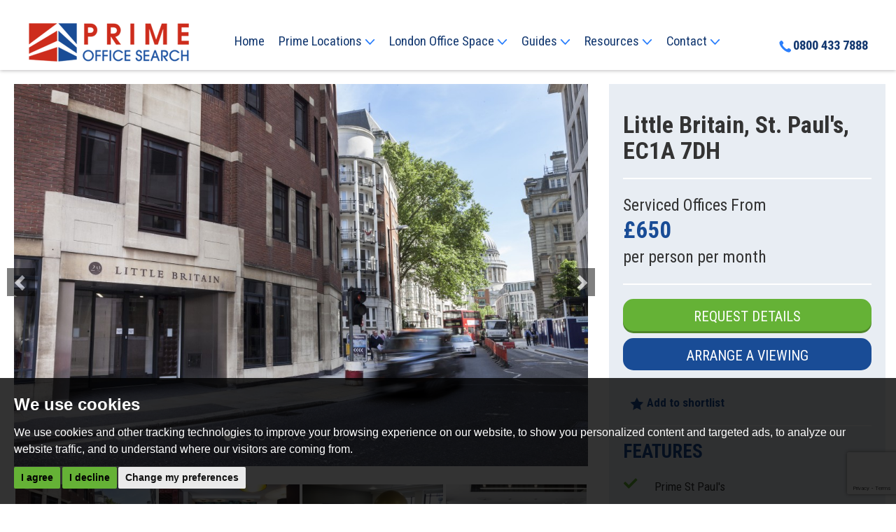

--- FILE ---
content_type: text/html; charset=UTF-8
request_url: https://www.primeofficesearch.com/property-details/322/city-of-london/st-pauls/little-britain
body_size: 15768
content:
<!doctype html>
<html lang="en-GB" prefix="og: http://ogp.me/ns# fb: http://ogp.me/ns/fb# website: http://ogp.me/ns/website#">

<head>
	<meta charset="utf-8">
	<title>Serviced Offices In Little Britain, St. Paul's, EC1A 7DH From £650</title>
    <meta name="viewport" content="width=device-width,initial-scale=1">
	<meta name="description" content="Little Britain, St. Paul's, EC1A 7DH | Serviced Offices From £650 Per Person, Per Month | Ideally set in the vibrant and bustling district of St Pauls within walking distance St Pauls and Barbican underground stations offering great...">
	<meta property="og:type" content="website">
	<meta property="og:locale" content="en_GB">
	<meta property="og:url" content="https://www.primeofficesearch.com/property-details/322/city-of-london/st-pauls/little-britain">
	<meta property="og:site_name" content="Prime Office Search">
	<meta property="og:title" content="Serviced Offices In Little Britain, St. Paul's, EC1A 7DH From £650">
	<meta property="og:description" content="Little Britain, St. Paul's, EC1A 7DH | Serviced Offices From £650 Per Person, Per Month | Ideally set in the vibrant and bustling district of St Pauls within walking distance St Pauls and Barbican underground stations offering great...">
		<meta property="og:image" content="https://www.primeofficesearch.com/resize/322/0/1024">
	<meta property="og:image:width" content="1024">
		<link rel="stylesheet" href="https://maxcdn.bootstrapcdn.com/bootstrap/3.3.7/css/bootstrap.min.css" integrity="sha384-BVYiiSIFeK1dGmJRAkycuHAHRg32OmUcww7on3RYdg4Va+PmSTsz/K68vbdEjh4u" crossorigin="anonymous">
<link href="https://fonts.googleapis.com/css2?family=Open+Sans:wght@300;400;700&family=Roboto+Condensed:wght@300;400;700&display=swap" rel="stylesheet">
<link rel="stylesheet" href="/css/styles.css.pagespeed.ce.Kb2hPcb-Bx.css">
<link rel="stylesheet" href="/css/A.yamm-mm.css.pagespeed.cf.bfYUM3Yi2D.css">	<link rel="shortcut icon" href="/images/favicon.ico">
	<link rel="apple-touch-icon-precomposed" href="/images/apple-touch-icon.png.pagespeed.ce.9KTizWgXl3.png">
	<link rel="canonical" href="https://www.primeofficesearch.com/property-details/322/city-of-london/st-pauls/little-britain">
	<script src="//www.freeprivacypolicy.com/public/cookie-consent/4.0.0/cookie-consent.js"></script>

<script>
  document.addEventListener('DOMContentLoaded', function () {
    cookieconsent.run({
      // Set your options
      "notice_banner_type": "simple", // headline, interstitial, standalone
      "consent_type": "express", // implied
      "palette": "dark", // Or light
      "language": "en",
      "page_load_consent_levels": [
        "strictly-necessary"
      ],
      "notice_banner_reject_button_hide": false, // true
      "preferences_center_close_button_hide": false, // true
      "website_privacy_policy_url": "/privacy-policy-and-notice/",
      "website_name": "Prime Office Search"
    });
  });
</script>

<!-- Google tag (gtag.js) -->
<script async src="https://www.googletagmanager.com/gtag/js?id=G-7KEDCS3JCE"></script>
<script type="text/plain" cookie-consent="tracking">
  window.dataLayer = window.dataLayer || [];
  function gtag(){dataLayer.push(arguments);}
  gtag('js', new Date());

  gtag('config', 'G-7KEDCS3JCE');
</script>



<!-- Google Tag Manager -->

<script>(function(w,d,s,l,i){w[l]=w[l]||[];w[l].push({'gtm.start':

new Date().getTime(),event:'gtm.js'});var f=d.getElementsByTagName(s)[0],

j=d.createElement(s),dl=l!='dataLayer'?'&l='+l:'';j.async=true;j.src=

'https://www.googletagmanager.com/gtm.js?id='+i+dl;f.parentNode.insertBefore(j,f);

})(window,document,'script','dataLayer','GTM-PFSPW2S');</script>

<!-- End Google Tag Manager -->
    
				<script>
					(function () {
						
				function noop () { }
				window.PropertyMap = {
					fitBounds: noop,
					triggerResize: noop,
					map: { setOptions: noop },
					renderStreetview: function (svopt, lat, lng, yaw, pitch, zoom) {
						var params = {
								key: "AIzaSyDfAsfY9jc-V27xetkjP_IABX-FXOeuxTk",
								location: lat + "," + lng,
								heading: yaw,
								pitch: pitch,
								fov: 180 / Math.pow(2, Math.max(zoom, 1)),
							},
							query = Object.keys(params).map(function (param) {
								return param + "=" + encodeURIComponent(params[param]);
							}),
							url = "https://www.google.com/maps/embed/v1/streetview?" + query.join("&");
						show((svopt && svopt.id) || "streetview", url);
					},
				};

				function show (id, src) {
					var container, iframe;

					container = document.getElementById(id);
					while (container.firstChild) {
						container.removeChild(container.firstChild);
					}
					iframe = document.createElement("iframe");
					iframe.referrerPolicy = "strict-origin-when-cross-origin";
					iframe.src = src;
					iframe.style.width = iframe.style.height = "100%";
					iframe.style.border = "none";
					container.appendChild(iframe);
				}
				window.ShowMap = function (opt) {
					show((opt && opt.id) || "googlemap", "https:\/\/www.google.com\/maps\/embed\/v1\/place?key=AIzaSyDfAsfY9jc-V27xetkjP_IABX-FXOeuxTk&q=51.5171890258789060%2C-0.0984703451395035");
				}
					})();
				</script>
	<script src="https://ajax.googleapis.com/ajax/libs/jquery/1.12.4/jquery.min.js"></script>
<script src="/xml/js/tpj.js.pagespeed.ce.LaajylQlSN.js"></script>
<script src="/xml/js/jquery/jquery.utils.js.pagespeed.ce.lTKIBA_7Zp.js"></script>
<script src="/xml/js/jquery/jquery.livequery.js.pagespeed.ce.NyPN0CNmhH.js"></script>
<script src="/xml/js/plugin.js.pagespeed.ce.T3uOBskG9t.js"></script>
<script src="/xml/js/jquery/site.js.pagespeed.ce.W0B3eHtzDY.js"></script>
<script src="/js/site.js.pagespeed.ce.Cy4gKdQokt.js"></script>
<script src="https://www.google.com/recaptcha/api.js?render=6LdzoLEcAAAAAP2Gs1abmr6S5NN7kP79aKLPl0J2&onload=recaptchaOnload"></script><script>
grecaptcha.ready(function() {    grecaptcha.execute('6LdzoLEcAAAAAP2Gs1abmr6S5NN7kP79aKLPl0J2', {action: 'pageload'});});
</script>
	


</head>

<body>

	<!-- Google Tag Manager (noscript) -->

<noscript><iframe src="https://www.googletagmanager.com/ns.html?id=GTM-PFSPW2S" height="0" width="0" style="display:none;visibility:hidden"></iframe></noscript>

<!-- End Google Tag Manager (noscript) -->

<header class="header-static" data-spy="affix" data-offset-top="50" data-offset-bottom="50">    
    
    
     <button type="button" class="navbar-toggle" data-toggle="collapse" data-target="#bs-example-navbar-collapse-1">
	
        <span class="sr-only">Toggle navigation</span>
	
        <span class="text-uppercase box-shadow-menu"></span>

    </button>

    <span class="tel-header">
    <a href="tel:08004337888" class="main-tel hidden-md hidden-lg"><img src="/images/phone-icon.svg" width="18" alt="Phone Icon"></a>
    </span>

    <div class="logo-container">
       
        <a href="/" class="logo--colour"><img src="/images/prime-office-logo.png.pagespeed.ce.t_obFjY9CJ.png" alt="Prime Office Logo"></a>
        
        <a href="/" class="logo--white"><img src="/images/prime-office-logo-white.png.pagespeed.ce.QyUqt0liD6.png" class="" alt="Prime Office Logo"></a>

    </div>

    <nav class="navbar">
        
        <div class="collapse navbar-collapse" id="bs-example-navbar-collapse-1">

        <ul class="nav yamm navbar-nav">

            <li><a href="/">Home</a></li>
            <li class="dropdown">
                <a href="#" class="dropdown-toggle" data-toggle="dropdown">Prime Locations <img src="/images/dropdown-icon.svg" class="dropdown-icon" width="15" alt="dropdown Icon"></a>
                <ul class="dropdown-menu locations">
                                         
                    <li><a href="/search/offices-to-let/london">Offices in London</a></li>

                    <li><a href="/search/offices-to-let/Manchester">Offices in Manchester</a></li>

                    <li><a href="/search/offices-to-let/Birmingham">Offices in Birmingham</a></li>

                    <li><a href="/search/offices-to-let/Leeds">Offices in Leeds</a></li>

                    <li><a href="/search/offices-to-let/Bristol">Offices in Bristol</a></li>

                    <li><a href="/search/offices-to-let/Reading">Offices in Reading</a></li>

                    <li><a href="/search/offices-to-let/Edinburgh">Offices in Edinburgh</a></li>

                    <li><a href="/search/offices-to-let/Glasgow">Offices in Glasgow</a></li>
                    <li><a href="/search/offices-to-let/dublin">Offices in Dublin</a></li>               
                        </ul>
            </li>
            <li class="dropdown">
                <a href="#" data-toggle="dropdown">London Office Space <img src="/images/dropdown-icon.svg" class="dropdown-icon" width="15" alt="dropdown Icon"></a>
                <ul class="dropdown-menu london-offices">
                           
                    <li><a href="/search/offices-to-let/Mayfair,St.%20James's">Offices in Mayfair</a></li>
                                            
                    <li><a href="/search/offices-to-let/Fitzrovia,Soho,Marylebone,St.%20James's,Mayfair,Noho,West%20End">Offices in West End</a></li>

                    <li><a href="/search/offices-to-let/city-of-london">Offices in City of London</a></li>

                    <li><a href="/search/offices-to-let/Shoreditch,Old%20Street">Offices in
                            Shoreditch</a></li>

                    <li><a href="/search/offices-to-let/Westminster,Victoria">Offices in Westminster</a>
                    </li>

                    <li><a href="/search/offices-to-let/Waterloo">Offices in Waterloo</a></li>

                    <li><a href="/search/offices-to-let/Holborn">Offices in Holborn</a></li>

                    <li><a href="/search/offices-to-let/Euston,King%27s%20Cross">Offices in Euston</a>
                    </li>

                    <li><a href="/search/offices-to-let/Marylebone,Marble%20Arch">Offices in
                            Marylebone</a></li>

                    <li><a href="/search/offices-to-let/Knightsbridge,Chelsea,Kensington">Offices in
                            Knightsbridge</a></li>

                    <li><a href="/search/offices-to-let/Canary%20Wharf">Offices in Canary Wharf</a></li>

                    <li><a href="/search/offices-to-let/Hammersmith,Fulham,Putney,Chiswick,White%20City,Shepherds%20Bush">Offices
                            in Hammersmith</a></li>

                    <li><a href="/search/offices-to-let/Victoria,Westminster">Offices in Victoria</a>
                    </li>

                    <li><a href="/search/offices-to-let/London%20Bridge,Waterloo,Southwark,Monument">Offices
                            in London Bridge</a></li>

                    <li><a href="/search/offices-to-let/Chancery%20Lane,Holborn,Farringdon,Clerkenwell">Offices
                            in Chancery Lane</a></li>

                    <li><a href="/search/offices-to-let/Belgravia,Victoria,Kensington,Knightsbridge">Offices
                            in Belgravia</a></li>

                    <li><a href="/search/offices-to-let/King%27s%20Cross,Euston,Chancery%20Lane">Offices
                            in Kings Cross</a></li>
                                        
                        </ul>
            </li>

            <li class="dropdown ">
                <a href="#" class="dropdown-toggle" data-toggle="dropdown">Guides <img src="/images/dropdown-icon.svg" class="dropdown-icon" width="15" alt="dropdown Icon"></a>
                <ul class="dropdown-menu area-guides">
                            <li>
                                <div class="yamm-content">
                                    <div class="row">
                                        <ul class="col-xs-12 col-sm-12 col-md-6 col-lg-6 list-unstyled">
                                            <li>
                                                <p class="list-header"><strong>Regional Area Guides</strong></p>
                                            </li>

                                            <li><a href="/prime-locations/london/">London Office Guide</a></li>

                                            <li><a href="/prime-locations/manchester/">Manchester Office
                                                    Guide</a></li>

                                            <li><a href="/prime-locations/birmingham/">Birmingham Office
                                                    Guide</a></li>

                                            <li><a href="/prime-locations/leeds/">Leeds Office Guide</a></li>

                                            <li><a href="/prime-locations/bristol/">Bristol Office Guide</a>
                                            </li>

                                            <li><a href="/prime-locations/reading/">Reading Office Guide</a>
                                            </li>

                                            <li><a href="/prime-locations/edinburgh/">Edinburgh Office Guide</a>
                                            </li>

                                            <li><a href="/prime-locations/glasgow/">Glasgow Office Guide</a>
                                            </li>
                                            <li><a href="/prime-locations/dublin">Dublin Office Guide</a></li>
                                        </ul>
                                        <ul class="col-xs-12 col-sm-12 col-md-6 col-lg-6 list-unstyled">
                                            <li>
                                                <p class="list-header"><strong>London Area Guides</strong></p>
                                            </li>

                                            <li><a href="/area-guide/mayfair/">Mayfair Office Guide</a></li>

                                            <li><a href="/area-guide/west-end/">West End Office Guide</a></li>

                                            <li><a href="/area-guide/city-of-london/">City of London Office
                                                    Guide</a></li>

                                            <li><a href="/area-guide/shoreditch/">Shoreditch Office Guide</a>
                                            </li>

                                            <li><a href="/area-guide/westminster/">Westminster Office Guide</a>
                                            </li>

                                            <li><a href="/area-guide/waterloo/">Waterloo Office Guide</a></li>

                                            <li><a href="/area-guide/midtown/">Midtown Office Guide</a></li>

                                            <li><a href="/area-guide/holborn/">Holborn Office Guide</a></li>
                                            
                                            <li><a href="/area-guide/soho/">Soho Office Guide</a></li>

                                            <li><a href="/area-guide/kings-cross-and-euston/">King's Cross &amp;
                                                    Euston Office Guide</a></li>

                                            <li><a href="/area-guide/marylebone/">Marylebone</a></li>

                                            <li><a href="/area-guide/knightsbridge-and-belgravia/">Knightsbridge
                                                    &amp; Belgravia Office Guide</a></li>
                                                    
                                            <li><a href="/area-guide/fitzrovia/">Fitzrovia Office Guide</a></li>
                                                    
                                            <li><a href="/area-guide/canary-wharf/">Canary Wharf Office
                                                    Guide</a></li>

                                            <li><a href="/area-guide/hammersmith/">Hammersmith Office Guide</a>
                                            </li>

                                            <li><a href="/area-guide/chancery-lane/">Chancery Lane Office
                                                    Guide</a></li>

                                            <li><a href="/area-guide/london-bridge/">London Bridge Office
                                                    Guide</a></li>

                                            <li><a href="/area-guide/victoria/">Victoria Office Guide</a></li>

                                        </ul>
                                    </div>
                                </div>
                            </li>
                        </ul>
            </li>









            <li class="dropdown ">
                <a href="#" class="dropdown-toggle" data-toggle="dropdown">Resources <img src="/images/dropdown-icon.svg" class="dropdown-icon" width="15" alt="dropdown Icon"></a>
                <ul class="dropdown-menu resources">
                            <li>
                                <div class="yamm-content">
                                    <div class="row">
                                        <ul class="col-xs-12 col-sm-12 col-md-5 col-lg-5 list-unstyled">
                                            <li>
                                                <p class="list-header"><strong>OFFICE Types</strong></p>
                                            </li>

                                            <li><a href="/serviced-offices/">Serviced Offices</a></li>
                                            <li><a href="/leased-offices/">Leased Offices</a></li>
                                            <li><a href="/co-working/">Co-working space</a></li>
                                            <li><a href="/managed-offices/">Managed Offices</a></li>
                                            <li><a href="/sublet-offices/">Sublet Offices</a></li>
                                            <li><a href="/virtual-offices/">Virtual Offices</a></li>
                                            <li><a href="/meeting-rooms/">Meeting Rooms</a></li>
                                        </ul>
                                        <ul class="col-xs-12 col-sm-12 col-md-7 col-lg-7 list-unstyled">
                                            <li>
                                                <p class="list-header"><strong>Latest Blog Posts</strong></p>
                                            </li>
                                            
                                                                                        <li><a href="/blog/reasons-to-use-a-serviced-office-in-covent-garden.html">The Reasons for Using a Serviced...</a></li>
                                                                                        <li><a href="/blog/top-5-office-locations-in-west-end-london-2025.html">Top 5 Office Locations in West End,...</a></li>
                                                                                        <li><a href="/blog/why-choose-soho-for-office-location.html">Why Choose an Office Space in Soho,...</a></li>
                                                                                        <li><a href="/blog/top-reasons-why-creative-businesses-choose-marylebone-for-their-office-location.html">Top reasons why creative businesses...</a></li>
                                                                                        <li><a href="/blog/top-5-tips-for-businesses-looking-to-thrive-in-fitzrovia.html">Top 5 Tips for Businesses Looking to...</a></li>
                                                                                        <li><a href="/blog/the-benefits-of-renting-an-office-in-kings-cross.html">The benefits of renting an office in...</a></li>
                                                                                    </ul>
                                    </div>
                                </div>
                            </li>
                        </ul>
            </li>
            <li class="dropdown ">
                <a href="#" class="dropdown-toggle" data-toggle="dropdown">Contact <img src="/images/dropdown-icon.svg" class="dropdown-icon" width="15" alt="dropdown Icon"></a>
                <ul class="dropdown-menu contact">

                            <li><a href="/contact-us/">Contact Us</a></li>

                            <li><a href="/commercial/">Commercial Agents</a></li>

                            <li><a href="/register/">Register Office Space</a></li>

                            <li><a href="/blog/">Blog</a></li>
                            
                            <li><a href="/testimonials/">Testimonials</a></li>

                            <li><a href="/about-us/">About</a></li>

                            <li><a href="/saved-properties/">View Shortlist</a></li>
                            
                        </ul>
            </li>
        </ul>


        </div>
    
    </nav>

    <a href="tel:08004337888" class="main-tel hidden-xs hidden-sm"><img src="/images/phone-icon.svg" width="18" alt="Phone Icon">0800 433 7888</a>

</header>
	<div class="container-fluid main-content-property">

		<div class="row">

			<div class="col-sm-8 col-md-8 property-details">

				
<div id="property-carousel" class="carousel slide property-images" data-ride="carousel">

	
	
	<ol class="carousel-indicators">

		
		<li data-target="#property-carousel" data-slide-to="0" class="active"></li>

		
		<li data-target="#property-carousel" data-slide-to="1"></li>

		
		<li data-target="#property-carousel" data-slide-to="2"></li>

		
		<li data-target="#property-carousel" data-slide-to="3"></li>

		
		<li data-target="#property-carousel" data-slide-to="4"></li>

		
		<li data-target="#property-carousel" data-slide-to="5"></li>

		
		<li data-target="#property-carousel" data-slide-to="6"></li>

		
		<li data-target="#property-carousel" data-slide-to="7"></li>

		
		<li data-target="#property-carousel" data-slide-to="8"></li>

		
		<li data-target="#property-carousel" data-slide-to="9"></li>

		
		<li data-target="#property-carousel" data-slide-to="10"></li>

		
		<li data-target="#property-carousel" data-slide-to="11"></li>

		
		<li data-target="#property-carousel" data-slide-to="12"></li>

		
		<li data-target="#property-carousel" data-slide-to="13"></li>

		
	</ol>

	
	<div class="carousel-inner" role="listbox">

		
		<div class="item active">

			<img src="/resize/322/0/1072" class="img-responsive" width="1072" height="715" alt="Images for Little Britain, St. Paul's, EC1A 7DH EAID:3928049530 BID:2" itemprop="image">

		</div>

		
		<div class="item">

			<img src="/resize/322/1/1072" class="img-responsive" width="1072" height="715" alt="Images for Little Britain, St. Paul's, EC1A 7DH EAID:3928049530 BID:2" itemprop="image">

		</div>

		
		<div class="item">

			<img src="/resize/322/2/1072" class="img-responsive" width="1072" height="715" alt="Images for Little Britain, St. Paul's, EC1A 7DH EAID:3928049530 BID:2" itemprop="image">

		</div>

		
		<div class="item">

			<img src="/resize/322/3/1072" class="img-responsive" width="1072" height="715" alt="Images for Little Britain, St. Paul's, EC1A 7DH EAID:3928049530 BID:2" itemprop="image">

		</div>

		
		<div class="item">

			<img src="/resize/322/4/1072" class="img-responsive" width="1072" height="715" alt="Images for Little Britain, St. Paul's, EC1A 7DH EAID:3928049530 BID:2" itemprop="image">

		</div>

		
		<div class="item">

			<img src="/resize/322/5/1072" class="img-responsive" width="1072" height="715" alt="Images for Little Britain, St. Paul's, EC1A 7DH EAID:3928049530 BID:2" itemprop="image">

		</div>

		
		<div class="item">

			<img src="/resize/322/6/1072" class="img-responsive" width="1072" height="715" alt="Images for Little Britain, St. Paul's, EC1A 7DH EAID:3928049530 BID:2" itemprop="image">

		</div>

		
		<div class="item">

			<img src="/resize/322/7/1072" class="img-responsive" width="1072" height="715" alt="Images for Little Britain, St. Paul's, EC1A 7DH EAID:3928049530 BID:2" itemprop="image">

		</div>

		
		<div class="item">

			<img src="/resize/322/8/1072" class="img-responsive" width="1072" height="715" alt="Images for Little Britain, St. Paul's, EC1A 7DH EAID:3928049530 BID:2" itemprop="image">

		</div>

		
		<div class="item">

			<img src="/resize/322/9/1072" class="img-responsive" width="1072" height="715" alt="Images for Little Britain, St. Paul's, EC1A 7DH EAID:3928049530 BID:2" itemprop="image">

		</div>

		
		<div class="item">

			<img src="/resize/322/10/1072" class="img-responsive" width="1072" height="715" alt="Images for Little Britain, St. Paul's, EC1A 7DH EAID:3928049530 BID:2" itemprop="image">

		</div>

		
		<div class="item">

			<img src="/resize/322/11/1072" class="img-responsive" width="1072" height="715" alt="Images for Little Britain, St. Paul's, EC1A 7DH EAID:3928049530 BID:2" itemprop="image">

		</div>

		
		<div class="item">

			<img src="/resize/322/12/1072" class="img-responsive" width="1072" height="715" alt="Images for Little Britain, St. Paul's, EC1A 7DH EAID:3928049530 BID:2" itemprop="image">

		</div>

		
		<div class="item">

			<img src="/resize/322/13/1072" class="img-responsive" width="1072" height="715" alt="Images for Little Britain, St. Paul's, EC1A 7DH EAID:3928049530 BID:2" itemprop="image">

		</div>

		
	</div>

	
	<a class="left carousel-control" href="#property-carousel" role="button" data-slide="prev">

		<span class="glyphicon glyphicon-chevron-left" aria-hidden="true"></span>

		<span class="sr-only">Previous</span>

	</a>

	<a class="right carousel-control" href="#property-carousel" role="button" data-slide="next">

		<span class="glyphicon glyphicon-chevron-right" aria-hidden="true"></span>

		<span class="sr-only">Next</span>

	</a>

	
</div>

<br>

<div id="property-thumbnails" class="carousel slide hidden-xs" data-ride="carousel">

	
	
	<div class="carousel-inner" role="listbox">

		
		<div class="item active">

			
			<div class="col-sm-3 col-md-3 no-padding-right-left">

				<a data-target="#property-carousel" data-slide-to="0" class="active">
					<img src="/resize/322/0/270" class="img-responsive img-thumbnail" width="270" height="180" alt="Images for Little Britain, St. Paul's, EC1A 7DH">
				</a>

			</div>

			
			<div class="col-sm-3 col-md-3 no-padding-right-left">

				<a data-target="#property-carousel" data-slide-to="1" class="">
					<img src="/resize/322/1/270" class="img-responsive img-thumbnail" width="270" height="180" alt="Images for Little Britain, St. Paul's, EC1A 7DH">
				</a>

			</div>

			
			<div class="col-sm-3 col-md-3 no-padding-right-left">

				<a data-target="#property-carousel" data-slide-to="2" class="">
					<img src="/resize/322/2/270" class="img-responsive img-thumbnail" width="270" height="180" alt="Images for Little Britain, St. Paul's, EC1A 7DH">
				</a>

			</div>

			
			<div class="col-sm-3 col-md-3 no-padding-right-left">

				<a data-target="#property-carousel" data-slide-to="3" class="">
					<img src="/resize/322/3/270" class="img-responsive img-thumbnail" width="270" height="180" alt="Images for Little Britain, St. Paul's, EC1A 7DH">
				</a>

			</div>

			
		</div>

		
		<div class="item">

			
			<div class="col-sm-3 col-md-3 no-padding-right-left">

				<a data-target="#property-carousel" data-slide-to="4" class="">
					<img src="/resize/322/4/270" class="img-responsive img-thumbnail" width="270" height="180" alt="Images for Little Britain, St. Paul's, EC1A 7DH">
				</a>

			</div>

			
			<div class="col-sm-3 col-md-3 no-padding-right-left">

				<a data-target="#property-carousel" data-slide-to="5" class="">
					<img src="/resize/322/5/270" class="img-responsive img-thumbnail" width="270" height="180" alt="Images for Little Britain, St. Paul's, EC1A 7DH">
				</a>

			</div>

			
			<div class="col-sm-3 col-md-3 no-padding-right-left">

				<a data-target="#property-carousel" data-slide-to="6" class="">
					<img src="/resize/322/6/270" class="img-responsive img-thumbnail" width="270" height="180" alt="Images for Little Britain, St. Paul's, EC1A 7DH">
				</a>

			</div>

			
			<div class="col-sm-3 col-md-3 no-padding-right-left">

				<a data-target="#property-carousel" data-slide-to="7" class="">
					<img src="/resize/322/7/270" class="img-responsive img-thumbnail" width="270" height="180" alt="Images for Little Britain, St. Paul's, EC1A 7DH">
				</a>

			</div>

			
		</div>

		
		<div class="item">

			
			<div class="col-sm-3 col-md-3 no-padding-right-left">

				<a data-target="#property-carousel" data-slide-to="8" class="">
					<img src="/resize/322/8/270" class="img-responsive img-thumbnail" width="270" height="180" alt="Images for Little Britain, St. Paul's, EC1A 7DH">
				</a>

			</div>

			
			<div class="col-sm-3 col-md-3 no-padding-right-left">

				<a data-target="#property-carousel" data-slide-to="9" class="">
					<img src="/resize/322/9/270" class="img-responsive img-thumbnail" width="270" height="180" alt="Images for Little Britain, St. Paul's, EC1A 7DH">
				</a>

			</div>

			
			<div class="col-sm-3 col-md-3 no-padding-right-left">

				<a data-target="#property-carousel" data-slide-to="10" class="">
					<img src="/resize/322/10/270" class="img-responsive img-thumbnail" width="270" height="180" alt="Images for Little Britain, St. Paul's, EC1A 7DH">
				</a>

			</div>

			
			<div class="col-sm-3 col-md-3 no-padding-right-left">

				<a data-target="#property-carousel" data-slide-to="11" class="">
					<img src="/resize/322/11/270" class="img-responsive img-thumbnail" width="270" height="180" alt="Images for Little Britain, St. Paul's, EC1A 7DH">
				</a>

			</div>

			
		</div>

		
		<div class="item">

			
			<div class="col-sm-3 col-md-3 no-padding-right-left">

				<a data-target="#property-carousel" data-slide-to="12" class="">
					<img src="/resize/322/12/270" class="img-responsive img-thumbnail" width="270" height="180" alt="Images for Little Britain, St. Paul's, EC1A 7DH">
				</a>

			</div>

			
			<div class="col-sm-3 col-md-3 no-padding-right-left">

				<a data-target="#property-carousel" data-slide-to="13" class="">
					<img src="/resize/322/13/270" class="img-responsive img-thumbnail" width="270" height="180" alt="Images for Little Britain, St. Paul's, EC1A 7DH">
				</a>

			</div>

			
		</div>

		
	</div>

	
	<a class="left carousel-control" href="#property-thumbnails" role="button" data-slide="prev">

		<span class="glyphicon glyphicon-chevron-left" aria-hidden="true"></span>

		<span class="sr-only">Previous</span>

	</a>

	<a class="right carousel-control" href="#property-thumbnails" role="button" data-slide="next">

		<span class="glyphicon glyphicon-chevron-right" aria-hidden="true"></span>

		<span class="sr-only">Next</span>

	</a>

	
</div>


                <br/>

                <div class="hidden-md hidden-lg text-center">
                    
                        <a data-toggle="modal" href="#enquire" rel="nofollow" class="btn btn-primary-green viewing-trigger">Request Details</a>
	        
                        <a data-toggle="modal" href="#viewing" rel="nofollow" class="btn btn-primary-blue">Arrange a Viewing</a>

                        <a data-toggle="modal" href="#enquire" rel="nofollow" class="btn btn-primary-green viewing-trigger">Request a Callback</a>
	        
                </div>

                <h3>Little Britain, St. Paul's, EC1A 7DH</h3>
	
                <h4>Serviced Offices from <span class="price-size">&pound;650</span> per person per month</h4>

                 
                This impressive office building offers luxurious boutique style décor with first class facilities. All space is delivered to a high specification throughout and fitted with the latest IT/telephony to suit individual business needs.

This new business centre offers quality design led office space all with air conditioning and natural light, as well as this there are a selection of stunning meeting rooms, a well-equipped business lounge and fantastic break out spaces. The building also benefits from an LA Fitness downstairs with a swimming pool.

The local area of St Pauls is set amidst impressive landmarks, restaurants and bars and the new shopping centre One New Change. 




                 
                
                <br/><br/>  
               
                 
                <span itemprop="description">Ideally set in the vibrant and bustling district of St Pauls within walking distance St Pauls and Barbican underground stations offering great transport links across London.</span>

                                
                <br/>
                <br/>
                <h4>Prices include:</h4> 

                <div class="office-icons">

                    <div class="col-xs-4 col-sm-3 col-md-4 col-lg-1 center-block text-center">

                        <img src="/images/rent-icon.svg" width="40" height="40" alt="Rent">
                        
                        <p>Rent</p>

                    </div>

                    <div class="col-xs-4 col-sm-3 col-md-4 col-lg-2 center-block text-center">

                         <img src="/images/business-rates-icon.svg" width="40" height="40" alt="Business Rates">

                        <p>Business Rates</p>

                    </div>

                    <div class="col-xs-4 col-sm-3 col-md-4 col-lg-1 center-block text-center">

                         <img src="/images/service-charge.png.pagespeed.ce.CkF6H8iB8E.png" width="40" height="40" alt="Service Charge">

                        <p>Service Charge</p>

                    </div>

                    <div class="col-xs-4 col-sm-3 col-md-4 col-lg-1 center-block text-center">

                         <img src="/images/utilities.png.pagespeed.ce.8mC3utUGmo.png" width="40" height="40" alt="Utilities">

                        <p>Utilities</p>

                    </div>

                    <div class="col-xs-4 col-sm-3 col-md-4 col-lg-1 center-block text-center">

                         <img src="/images/office-furniture-icon.svg" width="40" height="40" alt="Office Furniture">

                        <p>Office Furniture</p>

                    </div>

                    <div class="col-xs-4 col-sm-3 col-md-4 col-lg-2 center-block text-center">

                         <img src="/images/broadband-icon.svg" width="40" height="40" alt="Broadband">

                        <p>Broadband Connectivity</p>

                    </div>

                    <div class="col-xs-4 col-sm-3 col-md-4 col-lg-1 center-block text-center">

                         <img src="/images/reception-icon.svg" width="40" height="40" alt="Reception Services">

                        <p>Reception Services</p>

                    </div>

                    <div class="col-xs-4 col-sm-3 col-md-4 col-lg-2 center-block text-center">

                         <img src="/images/kitchen-facilities.png.pagespeed.ce.N_dSsKhYw8.png" width="40" height="40" alt="Kitchen Facilities">

                        <p>Kitchen Facilities</p>

                    </div>

                    <div class="col-xs-4 col-sm-3 col-md-4 col-lg-1 center-block text-center">

                         <img src="/images/tea-icon.svg" width="40" height="40" alt="Tea & Coffee">

                        <p>Tea &amp; Coffee</p>

                    </div>

                   
                

                </div>

                <div class="clearfix"></div>

                <div class="property-location">

                    <div id="googlemap">

                        <noscript>You need to allow JavaScript in your browser to view the location of this property.</noscript>

                    </div>

                </div>

			</div>

			<aside class="col-sm-4 col-md-4">

                <div class="full-details-side">

                <h1>Little Britain, St. Paul's, EC1A 7DH</h1>

                    <hr>

						<h2>Serviced Offices From<br/>

						

								<span class="price-size">&pound;650</span><br/>per person per month
							</h2>

                    <hr>
                   
                    <div class="hidden-xs hidden-sm">
                    
                        <a data-toggle="modal" href="#enquire" rel="nofollow" class="btn btn-primary-green viewing-trigger">Request Details</a>
	        
                        <a data-toggle="modal" href="#viewing" rel="nofollow" class="btn btn-primary-blue">Arrange a Viewing</a>

                    <br/><br/>

                    </div>

                    <span class="right-col-property">
                    <a href="javascript:toggleInShortlist(1335)" class="shortlist-property-1335 add-to-shortlist" rel="nofollow"><span class="add"><img src="/images/star-icon.svg" width="20" height="20" alt="Shortlist"> Add to shortlist</span><span class="remove"><img src="/images/star-icon.svg" width="20" height="20" alt="Shortlist"> Added to shortlist</span></a>
                    </span>

                    <hr>

                     <div class="property-bullets-details">

                           <h3>Features</h3>

                          
                         <ul class="no-bullet">
                                           
                             <li class="green-tick">Prime St Paul's</li>
                                        
                         </ul>
   
                          
                         <ul class="no-bullet">
                                           
                             <li class="green-tick">Flexible Terms</li>
                                        
                         </ul>
   
                          
                         <ul class="no-bullet">
                                           
                             <li class="green-tick">Fully furnished</li>
                                        
                         </ul>
   
                          
                         <ul class="no-bullet">
                                           
                             <li class="green-tick">IT/telephony</li>
                                        
                         </ul>
   
                          
                         <ul class="no-bullet">
                                           
                             <li class="green-tick">Meeting rooms</li>
                                        
                         </ul>
   
                          
                         <ul class="no-bullet">
                                           
                             <li class="green-tick">Manned reception</li>
                                        
                         </ul>
   
                          
                         <ul class="no-bullet">
                                           
                             <li class="green-tick">Daily cleaning</li>
                                        
                         </ul>
   
                          
                         <ul class="no-bullet">
                                           
                             <li class="green-tick">Breakout areas</li>
                                        
                         </ul>
   
                          
                         <ul class="no-bullet">
                                           
                             <li class="green-tick">Courtyard Garden</li>
                                        
                         </ul>
   
                          
                         <ul class="no-bullet">
                                           
                             <li class="green-tick"></li>
                                        
                         </ul>
   
                         
                     </div>

                    <hr>

                    <div class="hidden-xs hidden-sm">
                    
                    <a data-toggle="modal" href="#enquire" rel="nofollow" class="btn btn-primary-green viewing-trigger"><br/>Need some help?<br/>Request a Callback<br/><br/></a>
	        
                    <br/><br/>

                    </div>

                    <div class="side-areas">

    <h3>Popular Searches</h3>
    <p><img src="/images/map-icon-ltblue.svg" width="30" height="30" alt="Mayfair"> <a href="/search/?showstc=on&showsold=on&town=mayfair">Mayfair</a></p>

    <p><img src="/images/map-icon-ltblue.svg" width="30" height="30" alt="Oxford Circus"> <a href="/search/?showstc=on&showsold=on&town=oxford+circus">Oxford Circus</a></p>

    <p><img src="/images/map-icon-ltblue.svg" width="30" height="30" alt="Marylebone"> <a href="/search/?showstc=on&showsold=on&town=marylebone">Marylebone</a></p>

    <p><img src="/images/map-icon-ltblue.svg" width="30" height="30" alt="Soho"> <a href="/search/?showstc=on&showsold=on&town=soho">Soho</a></p>

    <p><img src="/images/map-icon-ltblue.svg" width="30" height="30" alt="Liverpool Street"> <a href="/search/?showstc=on&showsold=on&town=liverpool+street">Liverpool Street</a></p>

    <p><img src="/images/map-icon-ltblue.svg" width="30" height="30" alt="Bank"> <a href="/search/?showstc=on&showsold=on&town=bank">Bank</a></p>

    <p><img src="/images/map-icon-ltblue.svg" width="30" height="30" alt="Shoreditch"> <a href="/search/?showstc=on&showsold=on&town=shoreditch">Shoreditch</a></p>

    <p><img src="/images/map-icon-ltblue.svg" width="30" height="30" alt="London Bridge"> <a href="/search/?showstc=on&showsold=on&town=london+bridge">London Bridge</a></p>

    <p><img src="/images/map-icon-ltblue.svg" width="30" height="30" alt="Victoria"> <a href="/search/?showstc=on&showsold=on&town=victoria">Victoria</a></p>

    <p><img src="/images/map-icon-ltblue.svg" width="30" height="30" alt="Holborn"> <a href="/search/?showstc=on&showsold=on&town=holborn">Holborn</a></p>

    <p><img src="/images/map-icon-ltblue.svg" width="30" height="30" alt="Farringdon"> <a href="/search/?showstc=on&showsold=on&town=farringdon">Farringdon</a></p>

    <p><img src="/images/map-icon-ltblue.svg" width="30" height="30" alt="Manchester"> <a href="/search/?showstc=on&showsold=on&town=manchester">Manchester</a></p>

    <p><img src="/images/map-icon-ltblue.svg" width="30" height="30" alt="Leeds"> <a href="/search/?showstc=on&showsold=on&town=leeds">Leeds</a></p>

    <p><img src="/images/map-icon-ltblue.svg" width="30" height="30" alt="Edinburgh"> <a href="/search/?showstc=on&showsold=on&town=edinburgh">Edinburgh</a></p>

    <p><img src="/images/map-icon-ltblue.svg" width="30" height="30" alt="Bristol"> <a href="/search/?showstc=on&showsold=on&town=bristol">Bristol</a></p>

</div>
                </div>

			</aside>

		</div>

    </div>

  <div class="similar-properties-bg">

    <div class="container-fluid">

        

		
		<div class="row">

			<div id="similar-properties" class="col-md-12">

				<div class="panel panel-default">

					<div class="panel-heading">

						<h3 class="panel-title text-center">Nearby Offices to Rent</h3>

					</div>

					<div class="panel-body">

						
						<div class="similar-property col-sm-12 col-md-3">

							<div class="panel panel-default">

								<div class="panel-body">

									<a href="/property-details/1498/london/st-pauls/aldersgate" class="thumbnail">

										
										
										<img src="/resize/1498/0/480" class="img-responsive" alt="Aldersgate, St. Paul's, EC1A 4HD">

										
									</a>

                                    <div class="similar-description">
                                    
                                        <h4 class="panel-title">Aldersgate, St. Paul's, EC1A 4HD</h4>

                                        <h5>From <span class="price-size">&pound;550</span><br/>per person per month</h5>

                                         <a data-toggle="modal" href="#quote" rel="nofollow" class="btn btn-primary-outline quote-trigger">Quick Quote</a>

                                        <a href="/property-details/1498/london/st-pauls/aldersgate" class="btn btn-primary-green btn-block text-center">View Details</a>

                                    </div>

								</div>

							</div>

						</div>

						
						<div class="similar-property col-sm-12 col-md-3">

							<div class="panel panel-default">

								<div class="panel-body">

									<a href="/property-details/1286/city-of-london/st-pauls/carter-lane" class="thumbnail">

										
										
										<img src="/resize/1286/0/480" class="img-responsive" alt="71-73 Carter Lane, St. Paul's, EC4V 5EQ">

										
									</a>

                                    <div class="similar-description">
                                    
                                        <h4 class="panel-title">71-73 Carter Lane, St. Paul's, EC4V 5EQ</h4>

                                        <h5>From <span class="price-size">&pound;599</span><br/>per person per month</h5>

                                         <a data-toggle="modal" href="#quote" rel="nofollow" class="btn btn-primary-outline quote-trigger">Quick Quote</a>

                                        <a href="/property-details/1286/city-of-london/st-pauls/carter-lane" class="btn btn-primary-green btn-block text-center">View Details</a>

                                    </div>

								</div>

							</div>

						</div>

						
						<div class="similar-property col-sm-12 col-md-3">

							<div class="panel panel-default">

								<div class="panel-body">

									<a href="/property-details/550/city-of-london/st-pauls/st-martins-legrand" class="thumbnail">

										
										
										<img src="/resize/550/0/480" class="img-responsive" alt="St Martin's Le-Grand, St. Paul's, EC1A 4EN">

										
									</a>

                                    <div class="similar-description">
                                    
                                        <h4 class="panel-title">St Martin's Le-Grand, St. Paul's, EC1A 4EN</h4>

                                        <h5>From <span class="price-size">&pound;600</span><br/>per person per month</h5>

                                         <a data-toggle="modal" href="#quote" rel="nofollow" class="btn btn-primary-outline quote-trigger">Quick Quote</a>

                                        <a href="/property-details/550/city-of-london/st-pauls/st-martins-legrand" class="btn btn-primary-green btn-block text-center">View Details</a>

                                    </div>

								</div>

							</div>

						</div>

						
						<div class="similar-property col-sm-12 col-md-3">

							<div class="panel panel-default">

								<div class="panel-body">

									<a href="/property-details/232/city-of-london/st-pauls/old-bailey" class="thumbnail">

										
										
										<img src="/resize/232/0/480" class="img-responsive" alt="Old Bailey, St. Paul's, EC4M 7EF">

										
									</a>

                                    <div class="similar-description">
                                    
                                        <h4 class="panel-title">Old Bailey, St. Paul's, EC4M 7EF</h4>

                                        <h5>From <span class="price-size">&pound;600</span><br/>per person per month</h5>

                                         <a data-toggle="modal" href="#quote" rel="nofollow" class="btn btn-primary-outline quote-trigger">Quick Quote</a>

                                        <a href="/property-details/232/city-of-london/st-pauls/old-bailey" class="btn btn-primary-green btn-block text-center">View Details</a>

                                    </div>

								</div>

							</div>

						</div>

						
					</div>

				</div>

			</div>

		</div>
		
	</div>

  </div>

	<div class="footer-top">

    <div class="container-fluid main-content">

		<div class="row">

			<div class="col-sm-6 col-md-6 col-lg-2">

                <h3>Contact Us</h3>

                <p>Cooper House <br/>316 Regents Park Road,<br/>London, N3 2JX</p>

                <p><img src="/images/phone-icon.svg" width="20" height="20" alt="Call Us"> <a href="tel:08004337888">0800 433 7888</a></p>

                <p><img src="/images/email-icon.svg" width="20" height="20" alt="Email Us"> <a href="mailto:info@primeofficesearch.com">info@primeofficesearch.com</a></p>

            </div>

            <div class="col-sm-6 col-md-6 col-lg-2">

                <h3>Quick Search</h3>

                <p><a href="/search/?instruction_type=Sale&county%5B%5D=London,city%20of%20london&property_type=Serviced%20Offices,Managed%20Offices,Coworking%20space&showstc=on&showsold=on
                    ">Serviced Office Space London</a></p>

                <p><a href="/search/?instruction_type=Sale&county%5B%5D=London,city%20of%20london&property_type=Coworking+Space&showstc=on&showsold=on">Co-working Space London</a></p>

                <p><a href="/search/?instruction_type=Sale&county%5B%5D=London,city%20of%20london&property_type=Managed+Offices&showstc=on&showsold=on">Managed Offices London</a></p>

                <p><a href="/search/?instruction_type=Sale&county%5B%5D=London,city%20of%20london&property_type=Serviced%20Offices,Managed%20Offices,Coworking%20space&showstc=on&showsold=on">Virtual Offices London</a></p>

                <p><a href="/blog/">Blog</a></p>

                <p><a href="/commercial/">Referral Scheme</a></p>

                <p><a href="/register/">Register Office Space</a></p>
                
                <p><a href="/testimonials/">Testimonials</a></p>

            </div>

            <div class="col-sm-6 col-md-6 col-lg-2">

                <h3>Search</h3>

                <p><a href="/search/?showstc=on&showsold=on&town">Search all Office Spaces</a></p>

                <p><a href="/search/offices-to-let/Birmingham">Office Spaces in Birmingham</a></p>

                <p><a href="/search/offices-to-let/Manchester">Office Spaces in Manchester</a></p>

                <p><a href="/search/offices-to-let/Leeds">Office Spaces in Leeds</a></p>

                <p><a href="/search/offices-to-let/Bristol">Office Spaces in Bristol</a></p>

                <p><a href="/search/offices-to-let/Reading">Office Spaces in Reading</a></p>

                <p><a href="/search/offices-to-let/Edinburgh">Office Spaces in Edinburgh</a></p>

                <p><a href="/search/offices-to-let/Glasgow">Office Spaces in Glasgow</a></p>

            </div>

            <div class="col-sm-6 col-md-6 col-lg-3 center-block">

               <a class="twitter-timeline" data-height="300" data-theme="dark" data-link-color="#94b7eb" href="https://twitter.com/PrimeOffices?ref_src=twsrc%5Etfw">Tweets by PrimeOffices</a> <script async src="https://platform.twitter.com/widgets.js"></script>
            </div>

            <div class="col-sm-6 col-md-6 col-md-offset-0 col-lg-2 col-lg-offset-1">

                <h3>Follow Us</h3>

                <div class="social-icons">

                    <a href="https://www.linkedin.com/company/prime-office-search" target="_blank"><img src="/images/linkedin-icon.png.pagespeed.ce.U-UIvO9k6x.png" width="70" height="74" alt="LinkedIn"></a>

                    <a href="https://www.facebook.com/primeofficesearch/" target="_blank"><img src="/images/facebook-icon.png.pagespeed.ce.M-9oDPgflu.png" width="70" height="74" alt="Facebook"></a>

                    <a href="https://twitter.com/primeoffices?lang=en" target="_blank"><img src="/images/twitter-icon.png.pagespeed.ce.zkJ4p1YgyK.png" width="70" height="74" alt="Twitter"></a>

                </div>

            </div>

        </div>

    </div>

</div>

<footer class="footer">

	<div class="container-fluid">

		<div class="row">

			<div class="col-sm-12">

				<p>&copy; 2026 Prime Office Search | <a href="/terms-of-use/" title="Terms of Use" rel="nofollow">Terms of Use</a> | <a href="/cookies-policy/" rel="nofollow">Cookies Policy</a> | <a href="#" id="open_preferences_center">Cookie Preferences</a> | <a href="/privacy-policy-and-notice/" title="Privacy Policy" rel="nofollow">Privacy Policy &amp; Notice</a> | <a href="https://goo.gl/pnrr1D" rel="nofollow" target="_blank">Built by The Property Jungle</a></p>

			</div>

		</div>

	</div>

		<a href="#" id="back-to-top"><span class="glyphicon glyphicon-arrow-up"></span></a>

</footer>


<!-- begin Moneypenny code -->

<script>
    (function () {
        var se = document.createElement('script');
        se.type = 'text/javascript';
        se.async = true;
        se.src = "https://storage.googleapis.com/moneypennychat/js/44980309-f5b4-4ad9-9ffe-d314009d190b.js";
        var done = false;
        se.onload = se.onreadystatechange = function () {
            if (!done && (!this.readyState || this.readyState === 'loaded' || this.readyState === 'complete')) {
                done = true;
                Moneypenny.setCallback('StartChat', function (email, msg, type) {
                    ga('send', 'event', 'Moneypenny', 'startchat', type);
                });
                Moneypenny.setCallback('OpenProactive', function (agent, msg) {
                    ga('send', 'event', 'Moneypenny', 'proactiveopened', agent);
                });
                Moneypenny.setCallback('MessageSubmit', function (email, msg) {
                    ga('send', 'event', 'Moneypenny', 'offline');
                });
                Moneypenny.setCallback('ChatMessageReceived', function (agent, msg) {
                    ga('send', 'event', 'Moneypenny', 'agentmessage', agent);
                });
                Moneypenny.setCallback('ChatMessageSent', function (msg) {
                    ga('send', 'event', 'Moneypenny', 'visitormessage');
                });
                Moneypenny.setCallback('Close', function (agent, status) {
                    ga('send', 'event', 'Moneypenny', 'closechat');
                });
                Moneypenny.setCallback('Open', function (status) {
                    ga('send', 'event', 'Moneypenny', 'openworks');
                });
                Moneypenny.setCallback('Minimize', function (isMinimized, chatType, boxType) {
                    ga('send', 'event', 'Moneypenny', 'minimizechat');
                });
            }
        };
        var s = document.getElementsByTagName('script')[0];
        s.parentNode.insertBefore(se, s);
    })();
</script>

<script>
    (function (i, s, o, g, r, a, m) {
        i['GoogleAnalyticsObject'] = r;
        i[r] = i[r] || function () {
            (i[r].q = i[r].q || []).push(arguments)
        }, i[r].l = 1 * new Date();
        a = s.createElement(o), m = s.getElementsByTagName(o)[0];
        a.async = 1;
        a.src = g;
        m.parentNode.insertBefore(a, m)
    })(window, document, 'script', 'https://www.google-analytics.com/analytics.js', 'ga');
    ga('create', 'UA-93692030-1', 'auto');
</script>

<!-- end Moneypenny code -->

<script src="https://maxcdn.bootstrapcdn.com/bootstrap/3.3.7/js/bootstrap.min.js" integrity="sha384-Tc5IQib027qvyjSMfHjOMaLkfuWVxZxUPnCJA7l2mCWNIpG9mGCD8wGNIcPD7Txa" crossorigin="anonymous"></script>
    <div class="modal fade" id="viewing" tabindex="-1" role="dialog" aria-labelledby="viewing" aria-hidden="true">
		<div class="modal-dialog modal-dialog-centered modal-lg">
			<div class="modal-content">
				<div class="modal-header">
					<h2 class="modal-title text-center">Arrange a viewing</h2>
				</div>				
                <div class="modal-body">

							<form class="form" name="form" method="post" id="bvViewingForm"><input type="hidden" name="formid" value="bvViewingForm"/>

                            <input type="hidden" name="contactType" value="viewing">
		                    <input type="hidden" name="propertylink" value="https://www.primeofficesearch.com/property-details/322/city-of-london/st-pauls/little-britain">
		                    <input type="hidden" name="propertyimage" value="https://www.primeofficesearch.com/resize/322/0/170">
                            <input type="hidden" name="propertyaddress" value="Little Britain, St. Paul's, EC1A 7DH">
                            <input type="hidden" name="Agentpropertyaddress" value="Little Britain, St. Paul's, EC1A 7DH">

		                    		                    <input type="hidden" name="propertyprice" value="650">
		                    <input type="hidden" name="propertydescription" value="Ideally set in the vibrant and bustling district of St Pauls within walking distance St Pauls and Barbican underground stations offering great transport links across London.">

		                    <div class="row">

			                    			                    <div class="col-xs-12 col-sm-12 col-md-12 col-lg-4">

				                    <h3>About you</h3>

				                    <div class="row">

					                    <div class="col-xs-12 col-sm-12 col-md-6 col-lg-12">

						
						                    <div class="form-group">

							                    <div class="input-group-lg user-details">

								                    <input type="text" name="name" id="bv-name" class="form-control input-lg" placeholder="Full Name*" minlength="3" required aria-describedby="bv-name">

							                    </div>

						                    </div>
						

						
						                    <div class="form-group">

							                    <div class="input-group-lg user-details">

								                    <input type="tel" name="telephone" id="bv-telephone" class="form-control input-lg" placeholder="Telephone*" minlength="10" required aria-describedby="bv-telephone" onkeypress="return isNumberKey(event)">

							                    </div>

						                    </div>
						

					                    </div>

					                    <div class="col-xs-12 col-sm-12 col-md-6 col-lg-12">

						
						                    <div class="form-group">

							                    <div class="input-group-lg user-details">

								                    <input type="email" name="email" id="bv-email" class="form-control input-lg" placeholder="Email*" required aria-describedby="email">

							                    </div>

						                    </div>
						

						
						                    <div class="form-group">

							                    <textarea cols="3" rows="10" name="message" id="bv-message" class="form-control input-lg" placeholder="Message:"></textarea>

						                    </div>
						

					                    </div>

				                    </div>

			                    </div>
			                    
			                    			                    <div class="col-xs-11 col-sm-12 col-md-6 col-lg-4">

				
				                    <h3>Pick a day</h3>


				                    <div id="day-error-container"></div>

				
				                    <div class="form__section">

					                    <div class="form__section__inner">

						
						                    <ol class="list-unstyled">

                                                
                                                
                                                                                                                                                                                                                                                                                    
                                                    
                                                
                                                    
                                                                                                            <li>

                                                            <input type="radio" name="day" id="bv-day-1" required value=" Monday   2nd February ">

                                                            <label for="bv-day-1">

                                                                <strong>Tomorrow</strong> -  2
                                                                <sup>nd</sup> February

                                                            </label>

                                                        </li>
                                                    
                                                
                                                    
                                                                                                            <li>

                                                            <input type="radio" name="day" id="bv-day-2" required value=" Tuesday   3rd February ">

                                                            <label for="bv-day-2">

                                                                <strong>Tuesday</strong> -  3
                                                                <sup>rd</sup> February

                                                            </label>

                                                        </li>
                                                    
                                                
                                                    
                                                                                                            <li>

                                                            <input type="radio" name="day" id="bv-day-3" required value=" Wednesday   4th February ">

                                                            <label for="bv-day-3">

                                                                <strong>Wednesday</strong> -  4
                                                                <sup>th</sup> February

                                                            </label>

                                                        </li>
                                                    
                                                
                                                    
                                                                                                            <li>

                                                            <input type="radio" name="day" id="bv-day-4" required value=" Thursday   5th February ">

                                                            <label for="bv-day-4">

                                                                <strong>Thursday</strong> -  5
                                                                <sup>th</sup> February

                                                            </label>

                                                        </li>
                                                    
                                                
                                                    
                                                                                                            <li>

                                                            <input type="radio" name="day" id="bv-day-5" required value=" Friday   6th February ">

                                                            <label for="bv-day-5">

                                                                <strong>Friday</strong> -  6
                                                                <sup>th</sup> February

                                                            </label>

                                                        </li>
                                                    
                                                
                                                    
                                                    
                                                
                                                                                                                                                                        <li class="divider">Next Week</li>
                                                                                                            
                                                    
                                                
                                                    
                                                                                                            <li>

                                                            <input type="radio" name="day" id="bv-day-8" required value=" Monday   9th February ">

                                                            <label for="bv-day-8">

                                                                <strong>Monday</strong> -  9
                                                                <sup>th</sup> February

                                                            </label>

                                                        </li>
                                                    
                                                
                                                    
                                                                                                            <li>

                                                            <input type="radio" name="day" id="bv-day-9" required value=" Tuesday  10th February ">

                                                            <label for="bv-day-9">

                                                                <strong>Tuesday</strong> - 10
                                                                <sup>th</sup> February

                                                            </label>

                                                        </li>
                                                    
                                                
                                                    
                                                                                                            <li>

                                                            <input type="radio" name="day" id="bv-day-10" required value=" Wednesday  11th February ">

                                                            <label for="bv-day-10">

                                                                <strong>Wednesday</strong> - 11
                                                                <sup>th</sup> February

                                                            </label>

                                                        </li>
                                                    
                                                
                                                    
                                                                                                            <li>

                                                            <input type="radio" name="day" id="bv-day-11" required value=" Thursday  12th February ">

                                                            <label for="bv-day-11">

                                                                <strong>Thursday</strong> - 12
                                                                <sup>th</sup> February

                                                            </label>

                                                        </li>
                                                    
                                                
                                                    
                                                                                                            <li>

                                                            <input type="radio" name="day" id="bv-day-12" required value=" Friday  13th February ">

                                                            <label for="bv-day-12">

                                                                <strong>Friday</strong> - 13
                                                                <sup>th</sup> February

                                                            </label>

                                                        </li>
                                                    
                                                
                                                    
                                                    
                                                
                                            </ol>
						
					                    </div>

				                    </div>
				

			                    </div>
			                    
			                    			                    <div class="col-xs-11 col-sm-12 col-md-6 col-lg-4">

				
				                    <h3>Select a time</h3>

				                    <div id="time-error-container"></div>

				
				                    <div class="form__section">

					                    <div id="time" class="form__section__inner form__section__inner--time">

						
						                    <ol class="list-unstyled">

							                    
							                    <li id="times--morning">

								                    <input type="radio" name="time" id="bv-time-1" value=" 9:00am ">

								                    <label for="bv-time-1">

									                    <span class="form__scroll__pill form__scroll__pill--am">

										                     9:00 am </span>

								                    </label>

							                    </li>

							                    
							                    <li>

								                    <input type="radio" name="time" id="bv-time-2" value=" 9:30am ">

								                    <label for="bv-time-2">

									                    <span class="form__scroll__pill form__scroll__pill--am">

										                     9:30 am </span>

								                    </label>

							                    </li>

							                    
							                    <li>

								                    <input type="radio" name="time" id="bv-time-3" value="10:00am ">

								                    <label for="bv-time-3">

									                    <span class="form__scroll__pill form__scroll__pill--am">

										                    10:00 am </span>

								                    </label>

							                    </li>

							                    
							                    <li>

								                    <input type="radio" name="time" id="bv-time-4" value="10:30am ">

								                    <label for="bv-time-4">

									                    <span class="form__scroll__pill form__scroll__pill--am">

										                    10:30 am </span>

								                    </label>

							                    </li>

							                    
							                    <li>

								                    <input type="radio" name="time" id="bv-time-5" value="11:00am ">

								                    <label for="bv-time-5">

									                    <span class="form__scroll__pill form__scroll__pill--am">

										                    11:00 am </span>

								                    </label>

							                    </li>

							                    
							                    <li>

								                    <input type="radio" name="time" id="bv-time-6" value="11:30am ">

								                    <label for="bv-time-6">

									                    <span class="form__scroll__pill form__scroll__pill--am">

										                    11:30 am </span>

								                    </label>

							                    </li>

							                    
							                    <li id="times--noon">

								                    <input type="radio" name="time" id="bv-time-7" value="12:00pm ">

								                    <label for="bv-time-7">

									                    <span class="form__scroll__pill form__scroll__pill--pm">

										                    12:00 pm </span>

								                    </label>

							                    </li>

							                    
							                    <li>

								                    <input type="radio" name="time" id="bv-time-8" value="12:30pm ">

								                    <label for="bv-time-8">

									                    <span class="form__scroll__pill form__scroll__pill--pm">

										                    12:30 pm </span>

								                    </label>

							                    </li>

							                    
							                    <li>

								                    <input type="radio" name="time" id="bv-time-9" value=" 1:00pm ">

								                    <label for="bv-time-9">

									                    <span class="form__scroll__pill form__scroll__pill--pm">

										                     1:00 pm </span>

								                    </label>

							                    </li>

							                    
							                    <li>

								                    <input type="radio" name="time" id="bv-time-10" value=" 1:30pm ">

								                    <label for="bv-time-10">

									                    <span class="form__scroll__pill form__scroll__pill--pm">

										                     1:30 pm </span>

								                    </label>

							                    </li>

							                    
							                    <li>

								                    <input type="radio" name="time" id="bv-time-11" value=" 2:00pm ">

								                    <label for="bv-time-11">

									                    <span class="form__scroll__pill form__scroll__pill--pm">

										                     2:00 pm </span>

								                    </label>

							                    </li>

							                    
							                    <li>

								                    <input type="radio" name="time" id="bv-time-12" value=" 2:30pm ">

								                    <label for="bv-time-12">

									                    <span class="form__scroll__pill form__scroll__pill--pm">

										                     2:30 pm </span>

								                    </label>

							                    </li>

							                    
							                    <li>

								                    <input type="radio" name="time" id="bv-time-13" value=" 3:00pm ">

								                    <label for="bv-time-13">

									                    <span class="form__scroll__pill form__scroll__pill--pm">

										                     3:00 pm </span>

								                    </label>

							                    </li>

							                    
							                    <li>

								                    <input type="radio" name="time" id="bv-time-14" value=" 3:30pm ">

								                    <label for="bv-time-14">

									                    <span class="form__scroll__pill form__scroll__pill--pm">

										                     3:30 pm </span>

								                    </label>

							                    </li>

							                    
							                    <li>

								                    <input type="radio" name="time" id="bv-time-15" value=" 4:00pm ">

								                    <label for="bv-time-15">

									                    <span class="form__scroll__pill form__scroll__pill--pm">

										                     4:00 pm </span>

								                    </label>

							                    </li>

							                    
							                    <li>

								                    <input type="radio" name="time" id="bv-time-16" value=" 4:30pm ">

								                    <label for="bv-time-16">

									                    <span class="form__scroll__pill form__scroll__pill--pm">

										                     4:30 pm </span>

								                    </label>

							                    </li>

							                    
							                    <li>

								                    <input type="radio" name="time" id="bv-time-17" value=" 5:00pm ">

								                    <label for="bv-time-17">

									                    <span class="form__scroll__pill form__scroll__pill--pm">

										                     5:00 pm </span>

								                    </label>

							                    </li>

							                    
							                    <li>

								                    <input type="radio" name="time" id="bv-time-18" value=" 5:30pm ">

								                    <label for="bv-time-18">

									                    <span class="form__scroll__pill form__scroll__pill--pm">

										                     5:30 pm </span>

								                    </label>

							                    </li>

							                    
						                    </ol>
						

					                    </div>

				                    </div>
				

			                    </div>
			                    
		                    </div>

                            <div class="row">

                                <div class="form-group">

                                    <div class="col-sm-12 col-md-12">

                                        <!-- GDPR Optins-->
                                                
                                        <div class="well gdpr-consent">

    <p class="gdpr-title"><strong>Your Explicit Consent</strong></p>

    <p>You must be 18 years or older to register for our property matching service through this website ("Service").</p>

    <p>
        From time to time we will send you information about properties that we feel may be of interest to you.
        </p>

    <p>If you would like to receive information from us, please indicate this by selecting the appropriate box(es) below:</p>

        <p>
        <label for="optinProperty">
            <input type="checkbox" name="optinProperty" id="optinProperty" value="yes"> I would like to hear about properties which you think might be of interest.
        </label>
    </p>
        
    <p>Our <a href="/privacy-policy-and-notice/" target="_blank">Privacy Policy and Notice</a>  <span class="fa fa-external-link"></span> describes how we use your data, who we might share it with and what rights you have.</p>

</div>                                                
                                        <!-- GDPR Optins -->

                                    </div>

                                </div>

                            </div>

		                    <div class="row">

			                    <div class="col-xs-12 col-lg-12">

				                    <div class="form__section form--padded text-center">

					                    <div class="row">

                                            <div class="col-xs-12 col-sm-4 col-md-4 col-lg-4">

                                                <p>*Mandatory</p>

                                            </div>

						                    <div class="col-xs-12 col-sm-4 col-md-4 col-lg-4">

							                    <br>

							                    <button class="btn btn-primary btn-lg text-uppercase">Request Viewing</button>

						                    </div>

					                    </div>

				                    </div>

			                    </div>

		                    </div>
<script>
        if (!window.recaptchaOnload) {
            window.recaptchaOnload = function () {
                jQuery.each(window.recaptchaOnload.formids, function (i, formid) {
                    function onSubmit(e) {
                        e.preventDefault();
                        e.stopPropagation();
                        grecaptcha.execute("6LdzoLEcAAAAAP2Gs1abmr6S5NN7kP79aKLPl0J2", {action: formid}).then(
                            function (token) {
                                jQuery("<input>").prop({type: "hidden", name: "token", value: token}).appendTo($form);
                                $form.off("submit", onSubmit);
                                $form.submit();
                            });
                    }
                    var $form = jQuery("#"+formid);
                    $form.on("submit", onSubmit);
                });
            };
            window.recaptchaOnload.formids = [];
        }
        window.recaptchaOnload.formids.push("bvViewingForm");
    </script>
 
		                    </form>
                  
                  
                </div>				
				<div class="modal-footer">
					<button type="button" class="btn btn-primary" data-dismiss="modal">Close</button>
				</div>
			</div>
		</div>
	</div>
	<div class="modal fade" id="quote" tabindex="-1" role="dialog" aria-labelledby="quote" aria-hidden="true">
		<div class="modal-dialog">
			<div class="modal-content">
				<div class="modal-header">
					<h2 class="modal-title text-center">Quick Quote</h2>
				</div>				
                <div class="modal-body">

                    <form name="form" method="post" id="quoteForm"><input type="hidden" name="formid" value="quoteForm"/>

                            <input type="hidden" name="contactType" class="form-control" value="quickquote">
                            <input type="hidden" name="url" value="/property-details/322/city-of-london/st-pauls/little-britain">

				            <div class="row">


						            <div class="col-sm-12 col-md-6">

							            <label for="name_quote" class="control-label sr-only">Full Name:</label>

							            <input type="text" name="name" class="form-control" id="name_quote" required placeholder="Full name*" value="">

						            </div>





						            <div class="col-sm-12 col-md-6">

							            <label for="companyName_quote" class="control-label sr-only">Company Name:</label>

							            <input type="text" name="companyName" class="form-control" id="companyName_quote" required placeholder="Company name*" value="">

						            </div>


                            </div>
                            

						     <div class="row">


						            <div class="col-sm-12 col-md-6">

							            <label for="phoneNumber_quote" class="control-label sr-only">Telephone:</label>

							            <input type="tel" name="phoneNumber" class="form-control" id="phoneNumber_quote" required placeholder="Telephone*" value="" onkeypress="return isNumberKey(event)">

						            </div>



						            <div class="col-sm-12 col-md-6">

							            <label for="email_quote" class="control-label sr-only">Email:</label>

							            <input type="email" name="email" class="form-control" id="email_quote" required placeholder="Email*" value="">

						            </div>


				            </div>


				            <div class="row">


						            <div class="col-sm-12">

							            <label for="message_quote" class="control-label sr-only">Additional information:</label>

							            <textarea name="message" class="form-control" id="message_quote" rows="6" cols="6" placeholder="Additional information"></textarea>

						            </div>


				            </div>


				            <div class="row">


						            <div class="col-sm-12">

							            <!-- GDPR Optins-->
                                       <div class="well gdpr-consent">

                                            <p><strong>Your Explicit Consent</strong></p>

                                            <p>You must be 18 years or older to register for our property matching service through this website ("Service").</p>

                                            <p>
                                            
                                            From time to time we will send you information about properties that we feel may be of interest to you.
                                            
                                            </p>

                                            <p>If you would like to receive information from us, please indicate this by selecting the appropriate box below:</p>

                                            <p>
                                                <label for="optinPropertyQuote">
                                                    <input type="checkbox" name="optinPropertyQuote" id="optinPropertyQuote" value="yes"> I would like to hear about properties which you think might be of interest.
                                                </label>
                                            </p>
                                           
                                            <p>Our <a href="/privacy-policy-and-notice/" target="_blank">Privacy Policy and Notice</a>  <span class="fa fa-external-link"></span> describes how we use your data, who we might share it with and what rights you have.</p>

                                        </div>
                                        <!-- GDPR Optins -->

						            </div>


				            </div>
                            

                            <div class="row">

                                 <div class="col-sm-6 col-md-4">

                                <button type="submit" id="submitBtn_quote" class="btn btn-primary-green">Send</button>

                                 </div>

				            </div>
							<script>
        if (!window.recaptchaOnload) {
            window.recaptchaOnload = function () {
                jQuery.each(window.recaptchaOnload.formids, function (i, formid) {
                    function onSubmit(e) {
                        e.preventDefault();
                        e.stopPropagation();
                        grecaptcha.execute("6LdzoLEcAAAAAP2Gs1abmr6S5NN7kP79aKLPl0J2", {action: formid}).then(
                            function (token) {
                                jQuery("<input>").prop({type: "hidden", name: "token", value: token}).appendTo($form);
                                $form.off("submit", onSubmit);
                                $form.submit();
                            });
                    }
                    var $form = jQuery("#"+formid);
                    $form.on("submit", onSubmit);
                });
            };
            window.recaptchaOnload.formids = [];
        }
        window.recaptchaOnload.formids.push("quoteForm");
    </script>

				            

				            </form>
                  
                  
                </div>				
				<div class="modal-footer">
					<button type="button" class="btn btn-primary" data-dismiss="modal">Close</button>
				</div>
			</div>
		</div>
	</div>
    <div class="modal fade" id="enquire" tabindex="-1" role="dialog" aria-labelledby="enquire" aria-hidden="true">
		<div class="modal-dialog">
			<div class="modal-content">
				<div class="modal-header">
					<h2 class="modal-title text-center">Enquire Now</h2>
				</div>				
                <div class="modal-body">

                            <form name="form" method="post" id="enquiryForm"><input type="hidden" name="formid" value="enquiryForm"/>

                            <input type="hidden" name="contactType" class="form-control" value="enquiryform">
                            <input type="hidden" name="url" value="/property-details/322/city-of-london/st-pauls/little-britain">
                            
				            <div class="row">

					            <div class="form-group">

						            <div class="col-sm-12">

							            <label for="name" class="control-label sr-only">Full Name:</label>

							            <input type="text" name="name" class="form-control" id="name" required placeholder="Full name*" value="">

						            </div>

                                </div>

                            </div>

				            <br>

                            <div class="row">

					            <div class="form-group">

						            <div class="col-sm-12">

							            <label for="companyName" class="control-label sr-only">Company Name:</label>

							            <input type="text" name="companyName" class="form-control" id="companyName" required placeholder="Company name*" value="">

						            </div>

                                </div>

                            </div>
                            
				            <br>

						     <div class="row">

					            <div class="form-group">

						            <div class="col-sm-12">

							            <label for="phoneNumber" class="control-label sr-only">Telephone:</label>

							            <input type="tel" name="phoneNumber" class="form-control" id="phoneNumber" required placeholder="Telephone*" value="" onkeypress="return isNumberKey(event)">

						            </div>

					            </div>

				            </div>

				            <br>

				            <div class="row">

					            <div class="form-group">

						            <div class="col-sm-12">

							            <label for="email" class="control-label sr-only">Email:</label>

							            <input type="email" name="email" class="form-control" id="email" required placeholder="Email*" value="">

						            </div>

					            </div>

				            </div>

				            <br>

                             <div class="row">

					            <div class="form-group">

						            <div class="col-sm-12">

							            <label for="desks" class="control-label sr-only">No. of desks:</label>

							            <input type="text" name="desks" class="form-control" id="desks" required placeholder="No. of desks*" value="">

						            </div>

					            </div>

				            </div>

				            <br>

				            <div class="row">

					            <div class="form-group">

						            <div class="col-sm-12">

							            <label for="message" class="control-label sr-only">Additional information:</label>

							            <textarea name="message" class="form-control" id="message" rows="6" cols="6" placeholder="Additional information"></textarea>

						            </div>

					            </div>

				            </div>

				             <br>

				            <div class="row">

					            <div class="form-group">

						            <div class="col-sm-12">

							            <!-- GDPR Optins-->
                                        <div class="well gdpr-consent">

                                            <p><strong>Your Explicit Consent</strong></p>

                                            <p>You must be 18 years or older to register for our property matching service through this website ("Service").</p>

                                            <p>
                                            
                                            From time to time we will send you information about properties that we feel may be of interest to you.
                                            
                                            </p>

                                            <p>If you would like to receive information from us, please indicate this by selecting the appropriate box below:</p>

                                            <p>
                                                <label for="optinPropertyEnquiry">
                                                    <input type="checkbox" name="optinPropertyEnquiry" id="optinPropertyEnquiry" value="yes"> I would like to hear about properties which you think might be of interest.
                                                </label>
                                            </p>
                                           
                                            <p>Our <a href="/privacy-policy-and-notice/" target="_blank">Privacy Policy and Notice</a>  <span class="fa fa-external-link"></span> describes how we use your data, who we might share it with and what rights you have.</p>

                                        </div>
                                        <!-- GDPR Optins -->

						            </div>

					            </div>

				            </div>
                            
				            <br>

                            <div class="row">

                                 <div class="col-sm-6 col-md-4">

                                <button type="submit" id="submitBtn" class="btn btn-primary-green">Send</button>

                                 </div>

				            </div>
							<script>
        if (!window.recaptchaOnload) {
            window.recaptchaOnload = function () {
                jQuery.each(window.recaptchaOnload.formids, function (i, formid) {
                    function onSubmit(e) {
                        e.preventDefault();
                        e.stopPropagation();
                        grecaptcha.execute("6LdzoLEcAAAAAP2Gs1abmr6S5NN7kP79aKLPl0J2", {action: formid}).then(
                            function (token) {
                                jQuery("<input>").prop({type: "hidden", name: "token", value: token}).appendTo($form);
                                $form.off("submit", onSubmit);
                                $form.submit();
                            });
                    }
                    var $form = jQuery("#"+formid);
                    $form.on("submit", onSubmit);
                });
            };
            window.recaptchaOnload.formids = [];
        }
        window.recaptchaOnload.formids.push("enquiryForm");
    </script>


				            

				            </form>
                  
                </div>				
				<div class="modal-footer">
					<button type="button" class="btn btn-primary" data-dismiss="modal">Close</button>
				</div>
			</div>
		</div>
	</div>
</body>

</html>

--- FILE ---
content_type: text/html; charset=utf-8
request_url: https://www.google.com/recaptcha/api2/anchor?ar=1&k=6LdzoLEcAAAAAP2Gs1abmr6S5NN7kP79aKLPl0J2&co=aHR0cHM6Ly93d3cucHJpbWVvZmZpY2VzZWFyY2guY29tOjQ0Mw..&hl=en&v=N67nZn4AqZkNcbeMu4prBgzg&size=invisible&anchor-ms=20000&execute-ms=30000&cb=w1iagcifgqci
body_size: 48726
content:
<!DOCTYPE HTML><html dir="ltr" lang="en"><head><meta http-equiv="Content-Type" content="text/html; charset=UTF-8">
<meta http-equiv="X-UA-Compatible" content="IE=edge">
<title>reCAPTCHA</title>
<style type="text/css">
/* cyrillic-ext */
@font-face {
  font-family: 'Roboto';
  font-style: normal;
  font-weight: 400;
  font-stretch: 100%;
  src: url(//fonts.gstatic.com/s/roboto/v48/KFO7CnqEu92Fr1ME7kSn66aGLdTylUAMa3GUBHMdazTgWw.woff2) format('woff2');
  unicode-range: U+0460-052F, U+1C80-1C8A, U+20B4, U+2DE0-2DFF, U+A640-A69F, U+FE2E-FE2F;
}
/* cyrillic */
@font-face {
  font-family: 'Roboto';
  font-style: normal;
  font-weight: 400;
  font-stretch: 100%;
  src: url(//fonts.gstatic.com/s/roboto/v48/KFO7CnqEu92Fr1ME7kSn66aGLdTylUAMa3iUBHMdazTgWw.woff2) format('woff2');
  unicode-range: U+0301, U+0400-045F, U+0490-0491, U+04B0-04B1, U+2116;
}
/* greek-ext */
@font-face {
  font-family: 'Roboto';
  font-style: normal;
  font-weight: 400;
  font-stretch: 100%;
  src: url(//fonts.gstatic.com/s/roboto/v48/KFO7CnqEu92Fr1ME7kSn66aGLdTylUAMa3CUBHMdazTgWw.woff2) format('woff2');
  unicode-range: U+1F00-1FFF;
}
/* greek */
@font-face {
  font-family: 'Roboto';
  font-style: normal;
  font-weight: 400;
  font-stretch: 100%;
  src: url(//fonts.gstatic.com/s/roboto/v48/KFO7CnqEu92Fr1ME7kSn66aGLdTylUAMa3-UBHMdazTgWw.woff2) format('woff2');
  unicode-range: U+0370-0377, U+037A-037F, U+0384-038A, U+038C, U+038E-03A1, U+03A3-03FF;
}
/* math */
@font-face {
  font-family: 'Roboto';
  font-style: normal;
  font-weight: 400;
  font-stretch: 100%;
  src: url(//fonts.gstatic.com/s/roboto/v48/KFO7CnqEu92Fr1ME7kSn66aGLdTylUAMawCUBHMdazTgWw.woff2) format('woff2');
  unicode-range: U+0302-0303, U+0305, U+0307-0308, U+0310, U+0312, U+0315, U+031A, U+0326-0327, U+032C, U+032F-0330, U+0332-0333, U+0338, U+033A, U+0346, U+034D, U+0391-03A1, U+03A3-03A9, U+03B1-03C9, U+03D1, U+03D5-03D6, U+03F0-03F1, U+03F4-03F5, U+2016-2017, U+2034-2038, U+203C, U+2040, U+2043, U+2047, U+2050, U+2057, U+205F, U+2070-2071, U+2074-208E, U+2090-209C, U+20D0-20DC, U+20E1, U+20E5-20EF, U+2100-2112, U+2114-2115, U+2117-2121, U+2123-214F, U+2190, U+2192, U+2194-21AE, U+21B0-21E5, U+21F1-21F2, U+21F4-2211, U+2213-2214, U+2216-22FF, U+2308-230B, U+2310, U+2319, U+231C-2321, U+2336-237A, U+237C, U+2395, U+239B-23B7, U+23D0, U+23DC-23E1, U+2474-2475, U+25AF, U+25B3, U+25B7, U+25BD, U+25C1, U+25CA, U+25CC, U+25FB, U+266D-266F, U+27C0-27FF, U+2900-2AFF, U+2B0E-2B11, U+2B30-2B4C, U+2BFE, U+3030, U+FF5B, U+FF5D, U+1D400-1D7FF, U+1EE00-1EEFF;
}
/* symbols */
@font-face {
  font-family: 'Roboto';
  font-style: normal;
  font-weight: 400;
  font-stretch: 100%;
  src: url(//fonts.gstatic.com/s/roboto/v48/KFO7CnqEu92Fr1ME7kSn66aGLdTylUAMaxKUBHMdazTgWw.woff2) format('woff2');
  unicode-range: U+0001-000C, U+000E-001F, U+007F-009F, U+20DD-20E0, U+20E2-20E4, U+2150-218F, U+2190, U+2192, U+2194-2199, U+21AF, U+21E6-21F0, U+21F3, U+2218-2219, U+2299, U+22C4-22C6, U+2300-243F, U+2440-244A, U+2460-24FF, U+25A0-27BF, U+2800-28FF, U+2921-2922, U+2981, U+29BF, U+29EB, U+2B00-2BFF, U+4DC0-4DFF, U+FFF9-FFFB, U+10140-1018E, U+10190-1019C, U+101A0, U+101D0-101FD, U+102E0-102FB, U+10E60-10E7E, U+1D2C0-1D2D3, U+1D2E0-1D37F, U+1F000-1F0FF, U+1F100-1F1AD, U+1F1E6-1F1FF, U+1F30D-1F30F, U+1F315, U+1F31C, U+1F31E, U+1F320-1F32C, U+1F336, U+1F378, U+1F37D, U+1F382, U+1F393-1F39F, U+1F3A7-1F3A8, U+1F3AC-1F3AF, U+1F3C2, U+1F3C4-1F3C6, U+1F3CA-1F3CE, U+1F3D4-1F3E0, U+1F3ED, U+1F3F1-1F3F3, U+1F3F5-1F3F7, U+1F408, U+1F415, U+1F41F, U+1F426, U+1F43F, U+1F441-1F442, U+1F444, U+1F446-1F449, U+1F44C-1F44E, U+1F453, U+1F46A, U+1F47D, U+1F4A3, U+1F4B0, U+1F4B3, U+1F4B9, U+1F4BB, U+1F4BF, U+1F4C8-1F4CB, U+1F4D6, U+1F4DA, U+1F4DF, U+1F4E3-1F4E6, U+1F4EA-1F4ED, U+1F4F7, U+1F4F9-1F4FB, U+1F4FD-1F4FE, U+1F503, U+1F507-1F50B, U+1F50D, U+1F512-1F513, U+1F53E-1F54A, U+1F54F-1F5FA, U+1F610, U+1F650-1F67F, U+1F687, U+1F68D, U+1F691, U+1F694, U+1F698, U+1F6AD, U+1F6B2, U+1F6B9-1F6BA, U+1F6BC, U+1F6C6-1F6CF, U+1F6D3-1F6D7, U+1F6E0-1F6EA, U+1F6F0-1F6F3, U+1F6F7-1F6FC, U+1F700-1F7FF, U+1F800-1F80B, U+1F810-1F847, U+1F850-1F859, U+1F860-1F887, U+1F890-1F8AD, U+1F8B0-1F8BB, U+1F8C0-1F8C1, U+1F900-1F90B, U+1F93B, U+1F946, U+1F984, U+1F996, U+1F9E9, U+1FA00-1FA6F, U+1FA70-1FA7C, U+1FA80-1FA89, U+1FA8F-1FAC6, U+1FACE-1FADC, U+1FADF-1FAE9, U+1FAF0-1FAF8, U+1FB00-1FBFF;
}
/* vietnamese */
@font-face {
  font-family: 'Roboto';
  font-style: normal;
  font-weight: 400;
  font-stretch: 100%;
  src: url(//fonts.gstatic.com/s/roboto/v48/KFO7CnqEu92Fr1ME7kSn66aGLdTylUAMa3OUBHMdazTgWw.woff2) format('woff2');
  unicode-range: U+0102-0103, U+0110-0111, U+0128-0129, U+0168-0169, U+01A0-01A1, U+01AF-01B0, U+0300-0301, U+0303-0304, U+0308-0309, U+0323, U+0329, U+1EA0-1EF9, U+20AB;
}
/* latin-ext */
@font-face {
  font-family: 'Roboto';
  font-style: normal;
  font-weight: 400;
  font-stretch: 100%;
  src: url(//fonts.gstatic.com/s/roboto/v48/KFO7CnqEu92Fr1ME7kSn66aGLdTylUAMa3KUBHMdazTgWw.woff2) format('woff2');
  unicode-range: U+0100-02BA, U+02BD-02C5, U+02C7-02CC, U+02CE-02D7, U+02DD-02FF, U+0304, U+0308, U+0329, U+1D00-1DBF, U+1E00-1E9F, U+1EF2-1EFF, U+2020, U+20A0-20AB, U+20AD-20C0, U+2113, U+2C60-2C7F, U+A720-A7FF;
}
/* latin */
@font-face {
  font-family: 'Roboto';
  font-style: normal;
  font-weight: 400;
  font-stretch: 100%;
  src: url(//fonts.gstatic.com/s/roboto/v48/KFO7CnqEu92Fr1ME7kSn66aGLdTylUAMa3yUBHMdazQ.woff2) format('woff2');
  unicode-range: U+0000-00FF, U+0131, U+0152-0153, U+02BB-02BC, U+02C6, U+02DA, U+02DC, U+0304, U+0308, U+0329, U+2000-206F, U+20AC, U+2122, U+2191, U+2193, U+2212, U+2215, U+FEFF, U+FFFD;
}
/* cyrillic-ext */
@font-face {
  font-family: 'Roboto';
  font-style: normal;
  font-weight: 500;
  font-stretch: 100%;
  src: url(//fonts.gstatic.com/s/roboto/v48/KFO7CnqEu92Fr1ME7kSn66aGLdTylUAMa3GUBHMdazTgWw.woff2) format('woff2');
  unicode-range: U+0460-052F, U+1C80-1C8A, U+20B4, U+2DE0-2DFF, U+A640-A69F, U+FE2E-FE2F;
}
/* cyrillic */
@font-face {
  font-family: 'Roboto';
  font-style: normal;
  font-weight: 500;
  font-stretch: 100%;
  src: url(//fonts.gstatic.com/s/roboto/v48/KFO7CnqEu92Fr1ME7kSn66aGLdTylUAMa3iUBHMdazTgWw.woff2) format('woff2');
  unicode-range: U+0301, U+0400-045F, U+0490-0491, U+04B0-04B1, U+2116;
}
/* greek-ext */
@font-face {
  font-family: 'Roboto';
  font-style: normal;
  font-weight: 500;
  font-stretch: 100%;
  src: url(//fonts.gstatic.com/s/roboto/v48/KFO7CnqEu92Fr1ME7kSn66aGLdTylUAMa3CUBHMdazTgWw.woff2) format('woff2');
  unicode-range: U+1F00-1FFF;
}
/* greek */
@font-face {
  font-family: 'Roboto';
  font-style: normal;
  font-weight: 500;
  font-stretch: 100%;
  src: url(//fonts.gstatic.com/s/roboto/v48/KFO7CnqEu92Fr1ME7kSn66aGLdTylUAMa3-UBHMdazTgWw.woff2) format('woff2');
  unicode-range: U+0370-0377, U+037A-037F, U+0384-038A, U+038C, U+038E-03A1, U+03A3-03FF;
}
/* math */
@font-face {
  font-family: 'Roboto';
  font-style: normal;
  font-weight: 500;
  font-stretch: 100%;
  src: url(//fonts.gstatic.com/s/roboto/v48/KFO7CnqEu92Fr1ME7kSn66aGLdTylUAMawCUBHMdazTgWw.woff2) format('woff2');
  unicode-range: U+0302-0303, U+0305, U+0307-0308, U+0310, U+0312, U+0315, U+031A, U+0326-0327, U+032C, U+032F-0330, U+0332-0333, U+0338, U+033A, U+0346, U+034D, U+0391-03A1, U+03A3-03A9, U+03B1-03C9, U+03D1, U+03D5-03D6, U+03F0-03F1, U+03F4-03F5, U+2016-2017, U+2034-2038, U+203C, U+2040, U+2043, U+2047, U+2050, U+2057, U+205F, U+2070-2071, U+2074-208E, U+2090-209C, U+20D0-20DC, U+20E1, U+20E5-20EF, U+2100-2112, U+2114-2115, U+2117-2121, U+2123-214F, U+2190, U+2192, U+2194-21AE, U+21B0-21E5, U+21F1-21F2, U+21F4-2211, U+2213-2214, U+2216-22FF, U+2308-230B, U+2310, U+2319, U+231C-2321, U+2336-237A, U+237C, U+2395, U+239B-23B7, U+23D0, U+23DC-23E1, U+2474-2475, U+25AF, U+25B3, U+25B7, U+25BD, U+25C1, U+25CA, U+25CC, U+25FB, U+266D-266F, U+27C0-27FF, U+2900-2AFF, U+2B0E-2B11, U+2B30-2B4C, U+2BFE, U+3030, U+FF5B, U+FF5D, U+1D400-1D7FF, U+1EE00-1EEFF;
}
/* symbols */
@font-face {
  font-family: 'Roboto';
  font-style: normal;
  font-weight: 500;
  font-stretch: 100%;
  src: url(//fonts.gstatic.com/s/roboto/v48/KFO7CnqEu92Fr1ME7kSn66aGLdTylUAMaxKUBHMdazTgWw.woff2) format('woff2');
  unicode-range: U+0001-000C, U+000E-001F, U+007F-009F, U+20DD-20E0, U+20E2-20E4, U+2150-218F, U+2190, U+2192, U+2194-2199, U+21AF, U+21E6-21F0, U+21F3, U+2218-2219, U+2299, U+22C4-22C6, U+2300-243F, U+2440-244A, U+2460-24FF, U+25A0-27BF, U+2800-28FF, U+2921-2922, U+2981, U+29BF, U+29EB, U+2B00-2BFF, U+4DC0-4DFF, U+FFF9-FFFB, U+10140-1018E, U+10190-1019C, U+101A0, U+101D0-101FD, U+102E0-102FB, U+10E60-10E7E, U+1D2C0-1D2D3, U+1D2E0-1D37F, U+1F000-1F0FF, U+1F100-1F1AD, U+1F1E6-1F1FF, U+1F30D-1F30F, U+1F315, U+1F31C, U+1F31E, U+1F320-1F32C, U+1F336, U+1F378, U+1F37D, U+1F382, U+1F393-1F39F, U+1F3A7-1F3A8, U+1F3AC-1F3AF, U+1F3C2, U+1F3C4-1F3C6, U+1F3CA-1F3CE, U+1F3D4-1F3E0, U+1F3ED, U+1F3F1-1F3F3, U+1F3F5-1F3F7, U+1F408, U+1F415, U+1F41F, U+1F426, U+1F43F, U+1F441-1F442, U+1F444, U+1F446-1F449, U+1F44C-1F44E, U+1F453, U+1F46A, U+1F47D, U+1F4A3, U+1F4B0, U+1F4B3, U+1F4B9, U+1F4BB, U+1F4BF, U+1F4C8-1F4CB, U+1F4D6, U+1F4DA, U+1F4DF, U+1F4E3-1F4E6, U+1F4EA-1F4ED, U+1F4F7, U+1F4F9-1F4FB, U+1F4FD-1F4FE, U+1F503, U+1F507-1F50B, U+1F50D, U+1F512-1F513, U+1F53E-1F54A, U+1F54F-1F5FA, U+1F610, U+1F650-1F67F, U+1F687, U+1F68D, U+1F691, U+1F694, U+1F698, U+1F6AD, U+1F6B2, U+1F6B9-1F6BA, U+1F6BC, U+1F6C6-1F6CF, U+1F6D3-1F6D7, U+1F6E0-1F6EA, U+1F6F0-1F6F3, U+1F6F7-1F6FC, U+1F700-1F7FF, U+1F800-1F80B, U+1F810-1F847, U+1F850-1F859, U+1F860-1F887, U+1F890-1F8AD, U+1F8B0-1F8BB, U+1F8C0-1F8C1, U+1F900-1F90B, U+1F93B, U+1F946, U+1F984, U+1F996, U+1F9E9, U+1FA00-1FA6F, U+1FA70-1FA7C, U+1FA80-1FA89, U+1FA8F-1FAC6, U+1FACE-1FADC, U+1FADF-1FAE9, U+1FAF0-1FAF8, U+1FB00-1FBFF;
}
/* vietnamese */
@font-face {
  font-family: 'Roboto';
  font-style: normal;
  font-weight: 500;
  font-stretch: 100%;
  src: url(//fonts.gstatic.com/s/roboto/v48/KFO7CnqEu92Fr1ME7kSn66aGLdTylUAMa3OUBHMdazTgWw.woff2) format('woff2');
  unicode-range: U+0102-0103, U+0110-0111, U+0128-0129, U+0168-0169, U+01A0-01A1, U+01AF-01B0, U+0300-0301, U+0303-0304, U+0308-0309, U+0323, U+0329, U+1EA0-1EF9, U+20AB;
}
/* latin-ext */
@font-face {
  font-family: 'Roboto';
  font-style: normal;
  font-weight: 500;
  font-stretch: 100%;
  src: url(//fonts.gstatic.com/s/roboto/v48/KFO7CnqEu92Fr1ME7kSn66aGLdTylUAMa3KUBHMdazTgWw.woff2) format('woff2');
  unicode-range: U+0100-02BA, U+02BD-02C5, U+02C7-02CC, U+02CE-02D7, U+02DD-02FF, U+0304, U+0308, U+0329, U+1D00-1DBF, U+1E00-1E9F, U+1EF2-1EFF, U+2020, U+20A0-20AB, U+20AD-20C0, U+2113, U+2C60-2C7F, U+A720-A7FF;
}
/* latin */
@font-face {
  font-family: 'Roboto';
  font-style: normal;
  font-weight: 500;
  font-stretch: 100%;
  src: url(//fonts.gstatic.com/s/roboto/v48/KFO7CnqEu92Fr1ME7kSn66aGLdTylUAMa3yUBHMdazQ.woff2) format('woff2');
  unicode-range: U+0000-00FF, U+0131, U+0152-0153, U+02BB-02BC, U+02C6, U+02DA, U+02DC, U+0304, U+0308, U+0329, U+2000-206F, U+20AC, U+2122, U+2191, U+2193, U+2212, U+2215, U+FEFF, U+FFFD;
}
/* cyrillic-ext */
@font-face {
  font-family: 'Roboto';
  font-style: normal;
  font-weight: 900;
  font-stretch: 100%;
  src: url(//fonts.gstatic.com/s/roboto/v48/KFO7CnqEu92Fr1ME7kSn66aGLdTylUAMa3GUBHMdazTgWw.woff2) format('woff2');
  unicode-range: U+0460-052F, U+1C80-1C8A, U+20B4, U+2DE0-2DFF, U+A640-A69F, U+FE2E-FE2F;
}
/* cyrillic */
@font-face {
  font-family: 'Roboto';
  font-style: normal;
  font-weight: 900;
  font-stretch: 100%;
  src: url(//fonts.gstatic.com/s/roboto/v48/KFO7CnqEu92Fr1ME7kSn66aGLdTylUAMa3iUBHMdazTgWw.woff2) format('woff2');
  unicode-range: U+0301, U+0400-045F, U+0490-0491, U+04B0-04B1, U+2116;
}
/* greek-ext */
@font-face {
  font-family: 'Roboto';
  font-style: normal;
  font-weight: 900;
  font-stretch: 100%;
  src: url(//fonts.gstatic.com/s/roboto/v48/KFO7CnqEu92Fr1ME7kSn66aGLdTylUAMa3CUBHMdazTgWw.woff2) format('woff2');
  unicode-range: U+1F00-1FFF;
}
/* greek */
@font-face {
  font-family: 'Roboto';
  font-style: normal;
  font-weight: 900;
  font-stretch: 100%;
  src: url(//fonts.gstatic.com/s/roboto/v48/KFO7CnqEu92Fr1ME7kSn66aGLdTylUAMa3-UBHMdazTgWw.woff2) format('woff2');
  unicode-range: U+0370-0377, U+037A-037F, U+0384-038A, U+038C, U+038E-03A1, U+03A3-03FF;
}
/* math */
@font-face {
  font-family: 'Roboto';
  font-style: normal;
  font-weight: 900;
  font-stretch: 100%;
  src: url(//fonts.gstatic.com/s/roboto/v48/KFO7CnqEu92Fr1ME7kSn66aGLdTylUAMawCUBHMdazTgWw.woff2) format('woff2');
  unicode-range: U+0302-0303, U+0305, U+0307-0308, U+0310, U+0312, U+0315, U+031A, U+0326-0327, U+032C, U+032F-0330, U+0332-0333, U+0338, U+033A, U+0346, U+034D, U+0391-03A1, U+03A3-03A9, U+03B1-03C9, U+03D1, U+03D5-03D6, U+03F0-03F1, U+03F4-03F5, U+2016-2017, U+2034-2038, U+203C, U+2040, U+2043, U+2047, U+2050, U+2057, U+205F, U+2070-2071, U+2074-208E, U+2090-209C, U+20D0-20DC, U+20E1, U+20E5-20EF, U+2100-2112, U+2114-2115, U+2117-2121, U+2123-214F, U+2190, U+2192, U+2194-21AE, U+21B0-21E5, U+21F1-21F2, U+21F4-2211, U+2213-2214, U+2216-22FF, U+2308-230B, U+2310, U+2319, U+231C-2321, U+2336-237A, U+237C, U+2395, U+239B-23B7, U+23D0, U+23DC-23E1, U+2474-2475, U+25AF, U+25B3, U+25B7, U+25BD, U+25C1, U+25CA, U+25CC, U+25FB, U+266D-266F, U+27C0-27FF, U+2900-2AFF, U+2B0E-2B11, U+2B30-2B4C, U+2BFE, U+3030, U+FF5B, U+FF5D, U+1D400-1D7FF, U+1EE00-1EEFF;
}
/* symbols */
@font-face {
  font-family: 'Roboto';
  font-style: normal;
  font-weight: 900;
  font-stretch: 100%;
  src: url(//fonts.gstatic.com/s/roboto/v48/KFO7CnqEu92Fr1ME7kSn66aGLdTylUAMaxKUBHMdazTgWw.woff2) format('woff2');
  unicode-range: U+0001-000C, U+000E-001F, U+007F-009F, U+20DD-20E0, U+20E2-20E4, U+2150-218F, U+2190, U+2192, U+2194-2199, U+21AF, U+21E6-21F0, U+21F3, U+2218-2219, U+2299, U+22C4-22C6, U+2300-243F, U+2440-244A, U+2460-24FF, U+25A0-27BF, U+2800-28FF, U+2921-2922, U+2981, U+29BF, U+29EB, U+2B00-2BFF, U+4DC0-4DFF, U+FFF9-FFFB, U+10140-1018E, U+10190-1019C, U+101A0, U+101D0-101FD, U+102E0-102FB, U+10E60-10E7E, U+1D2C0-1D2D3, U+1D2E0-1D37F, U+1F000-1F0FF, U+1F100-1F1AD, U+1F1E6-1F1FF, U+1F30D-1F30F, U+1F315, U+1F31C, U+1F31E, U+1F320-1F32C, U+1F336, U+1F378, U+1F37D, U+1F382, U+1F393-1F39F, U+1F3A7-1F3A8, U+1F3AC-1F3AF, U+1F3C2, U+1F3C4-1F3C6, U+1F3CA-1F3CE, U+1F3D4-1F3E0, U+1F3ED, U+1F3F1-1F3F3, U+1F3F5-1F3F7, U+1F408, U+1F415, U+1F41F, U+1F426, U+1F43F, U+1F441-1F442, U+1F444, U+1F446-1F449, U+1F44C-1F44E, U+1F453, U+1F46A, U+1F47D, U+1F4A3, U+1F4B0, U+1F4B3, U+1F4B9, U+1F4BB, U+1F4BF, U+1F4C8-1F4CB, U+1F4D6, U+1F4DA, U+1F4DF, U+1F4E3-1F4E6, U+1F4EA-1F4ED, U+1F4F7, U+1F4F9-1F4FB, U+1F4FD-1F4FE, U+1F503, U+1F507-1F50B, U+1F50D, U+1F512-1F513, U+1F53E-1F54A, U+1F54F-1F5FA, U+1F610, U+1F650-1F67F, U+1F687, U+1F68D, U+1F691, U+1F694, U+1F698, U+1F6AD, U+1F6B2, U+1F6B9-1F6BA, U+1F6BC, U+1F6C6-1F6CF, U+1F6D3-1F6D7, U+1F6E0-1F6EA, U+1F6F0-1F6F3, U+1F6F7-1F6FC, U+1F700-1F7FF, U+1F800-1F80B, U+1F810-1F847, U+1F850-1F859, U+1F860-1F887, U+1F890-1F8AD, U+1F8B0-1F8BB, U+1F8C0-1F8C1, U+1F900-1F90B, U+1F93B, U+1F946, U+1F984, U+1F996, U+1F9E9, U+1FA00-1FA6F, U+1FA70-1FA7C, U+1FA80-1FA89, U+1FA8F-1FAC6, U+1FACE-1FADC, U+1FADF-1FAE9, U+1FAF0-1FAF8, U+1FB00-1FBFF;
}
/* vietnamese */
@font-face {
  font-family: 'Roboto';
  font-style: normal;
  font-weight: 900;
  font-stretch: 100%;
  src: url(//fonts.gstatic.com/s/roboto/v48/KFO7CnqEu92Fr1ME7kSn66aGLdTylUAMa3OUBHMdazTgWw.woff2) format('woff2');
  unicode-range: U+0102-0103, U+0110-0111, U+0128-0129, U+0168-0169, U+01A0-01A1, U+01AF-01B0, U+0300-0301, U+0303-0304, U+0308-0309, U+0323, U+0329, U+1EA0-1EF9, U+20AB;
}
/* latin-ext */
@font-face {
  font-family: 'Roboto';
  font-style: normal;
  font-weight: 900;
  font-stretch: 100%;
  src: url(//fonts.gstatic.com/s/roboto/v48/KFO7CnqEu92Fr1ME7kSn66aGLdTylUAMa3KUBHMdazTgWw.woff2) format('woff2');
  unicode-range: U+0100-02BA, U+02BD-02C5, U+02C7-02CC, U+02CE-02D7, U+02DD-02FF, U+0304, U+0308, U+0329, U+1D00-1DBF, U+1E00-1E9F, U+1EF2-1EFF, U+2020, U+20A0-20AB, U+20AD-20C0, U+2113, U+2C60-2C7F, U+A720-A7FF;
}
/* latin */
@font-face {
  font-family: 'Roboto';
  font-style: normal;
  font-weight: 900;
  font-stretch: 100%;
  src: url(//fonts.gstatic.com/s/roboto/v48/KFO7CnqEu92Fr1ME7kSn66aGLdTylUAMa3yUBHMdazQ.woff2) format('woff2');
  unicode-range: U+0000-00FF, U+0131, U+0152-0153, U+02BB-02BC, U+02C6, U+02DA, U+02DC, U+0304, U+0308, U+0329, U+2000-206F, U+20AC, U+2122, U+2191, U+2193, U+2212, U+2215, U+FEFF, U+FFFD;
}

</style>
<link rel="stylesheet" type="text/css" href="https://www.gstatic.com/recaptcha/releases/N67nZn4AqZkNcbeMu4prBgzg/styles__ltr.css">
<script nonce="ZnGaYo90hXKLUZJtf7vYGw" type="text/javascript">window['__recaptcha_api'] = 'https://www.google.com/recaptcha/api2/';</script>
<script type="text/javascript" src="https://www.gstatic.com/recaptcha/releases/N67nZn4AqZkNcbeMu4prBgzg/recaptcha__en.js" nonce="ZnGaYo90hXKLUZJtf7vYGw">
      
    </script></head>
<body><div id="rc-anchor-alert" class="rc-anchor-alert"></div>
<input type="hidden" id="recaptcha-token" value="[base64]">
<script type="text/javascript" nonce="ZnGaYo90hXKLUZJtf7vYGw">
      recaptcha.anchor.Main.init("[\x22ainput\x22,[\x22bgdata\x22,\x22\x22,\[base64]/[base64]/MjU1Ong/[base64]/[base64]/[base64]/[base64]/[base64]/[base64]/[base64]/[base64]/[base64]/[base64]/[base64]/[base64]/[base64]/[base64]/[base64]\\u003d\x22,\[base64]\x22,\x22FcKrPi9sP3jDlmTCpBwQw57DgMK0wqZ2RR7Ci2VcCsKZw4/CmyzCr0bClMKZfsKnwp4BEMKUE2xbw4JLHsOLJid6wr3DmmoucEZiw6/DrkEwwpw1w580ZFIGasK/w7Vvw7lyXcKmw5gBOMKtAsKjOD/DvsOCaTZmw7nCjcOcRB8OPAjDqcOjw5ZlFTwCw74OwqbDusKxa8Oww4APw5XDh2fDo8K3wpLDm8OvRMOJZsO9w5zDisKScsKlZMKTwpDDnDDDgXfCs0JtOTfDqcO/wo3DjjrCksOXwpJSw6PCh1IOw7rDkBcxTcKrY3LDv1TDjy3DmALCi8Kqw70aXcKlbcOmDcKlAsO/wpvCgsKzw4Jaw5hYw7p4XmjDvHLDlsKxScOCw4kow5DDuV7Dt8OWHGE6EMOUO8KDNXLCoMOlHyQPB8OBwoBeMHHDnFlxwpcEe8KBOmonw7zDgU/DhsOZwp12H8ObwrvCjHkEw4NMXsOEJgLCkFPDmkEFUSzCqsOQw4bDuCAMQHEOMcKCwpA1wrt6w73DtmUWHR/CgjjDtsKOSybDusOzwrYTw5YRwoYWwr1cUMKkQHJTesOYwrTCvWcmw7/DoMORwoVwfcKpNsOXw4o8wonCkAXCusKGw4PCj8OUwqtlw5HDosK/cRdyw4HCn8KTw64yT8OcdjcDw4oHRnTDgMOvw55DUsOoZDlfw4LCs21sQW1kCMOtwrrDsVVww5kxc8KJIMOlwp3DuEPCkiDCvsObSsOlfjfCp8K6wrzCpFcCwoRpw7URJ8KowoUwcj3Cp0YbVCNCbsKVwqXCpR5QTFQywqrCtcKAacOUwp7DrV/Dh1jCpMO0woweST9Jw7MoH8KwL8OSw5jDkkY6Q8KywoNHXMOcwrHDrjfDq23Ci2IUbcO+w7A0wo1XwrZ/blfCucO+SHclP8KBXF84wr4DGF7CkcKiwpUfd8ODwqcTwpvDicKSw4Ypw7PClATClcO7wrIXw5LDmsKjwpJcwrEcXsKOMcK+FCBbwpjDv8O9w7TDlEDDghALwpLDiGkFNMOEDn0fw48PwpdHDRzDn1NEw6JRwr3ClMKdwqvCmWlmNcKYw6/CrMK6LcO+PcOJw5AIwrbCrcOgecOFQcOVdMKWey7Cqxluw6jDosKiw5rDvCTCjcOyw4txAkLDnG1/w6pveFfCujbDucO2ZHRsW8KFDcKawp/DnHphw7zCpQzDogzDpcOwwp0iQUnCq8K6SABtwqQywpguw73CqMKvSgpawoLCvsK8w48MUXLDl8O3w47ClXx9w5XDgcKMEQRhSsOPCMOhw6DDkC3DhsOiwp/Ct8OTIMOiW8K1AsOKw5nCp23DpHJUwrLChlpEBiNuwrAfQ3Mpwo3CnFbDucKFN8OPe8OtWcOTwqXCt8KKesO/[base64]/CinfCvyVww7UMa8OVasKBwpMDUcK5wpfCl8O+w4gpJHrDg8OzJGF8L8OyS8OBWRnCiU7CrcKKw4YxAXbCqBVMwqMyLsOHaGpmwr3CisOjC8KTwqbCjApoV8KeakEtQ8KvcBXDqMKiRHfDucKgwq1mRsK4w7bDq8OmDyNYVQ/DsWEDe8KzRRzCscO6wq7Co8OfEsKEw6lIYcOMZsK9d0c8PhLDihRPwr4kwrbDmMObLMKAPcOPV0p7Ti7CjRZSwoPCj1HDmx9IaEUbw75fWMKAw4pVcS3Co8OmScKGU8OdMMKFbmhFXwDDixXDv8OwSMKSS8OCw53DrDvCu8KxbBIOAGTCicKIRggqIkhCaMK6w7/[base64]/ClAQvwr7CuA0qY8KmOcKzw4/ChMOPwpfDicKOwokWVMOqwrDCn8K2WcKzw6AkcMKbw4jClcOTTsK7ThbDhz/[base64]/w4LClwFJw4hUwr8HEsOLwprCnhbCmcK1J8ORVsKkwqDDv1PDhSNEwr/CusOew7UQwo9Uw5vClMOxVQbDr2tdM1vCnA3CrDbCpT0ZKDTCpsK+ATZAwqbCrG/DhMOLK8KfHE11VcO8acK/w73ChVnCkMKwGMOVw73Cj8Kyw79tDGPChMKUw5Rqw4HDqsO5H8KpYsK8wqvDucOKw4soWMOmScKLc8OvwoYkw7NXaH9hejnCh8KHCWnDncOew7lLw5TDrsO+Y2PDoHpTwrfChBEUCmI5M8K7cMKTa31iw4jDjEJhw5/CrBcJCMK9Yy/DjsOMwrUKwqx9wqwBw4bCs8KswqXDrm7Cn0ljw78odcOGTDTDssOgMsKxLAnDjDQXw5fCi0XCh8O7wrnCk0F6RRHCt8Kkwp0wcsKjwqF5wqvDij3DpCwFw6chw5shw7PDgAJkwrUXasK3IBlMSnjDksOlQ17Cr8O/[base64]/[base64]/w6bDsm0Iw6Q5LsKDwo/Ch8OmwrvCgmNxUkdUHh/ChMOgZH3Di0J/RcOdeMO3wpcsw7bDrMObPGRZQcKBXcOLc8Ouw4tJwpDDucOkJ8K8LsOnwotNXzlJw4gnwqRxdDgRQnDCq8KiWn/DtsK/wo/CkVLDpMKvwpfDr0o1WUUBw7PDn8OXFGkWw7d/GAEMWxPDmC5/[base64]/[base64]/DuMKNwr0Hw7vDpR9gw4URw59bHlrDnMKPwoYMw5pLwppwwoxJw6xNwqYCcyM8wo3CiR7Dr8OHwrrDpUs8M8KAw5LDicKMGUgaMWrClcKXZA/CosOsSsOWw7HCrCV/WMKzwpoWXcOuw4l+EsK9BcKbAGZVwpDCksOwwqPCjA4cwqRRw6LCo2TCtsOdVltlwpJXw68WHyrDgsOod2nCjAwPw5p2wqsaQ8OaQilCwpXCr8KaDMKJw7NYw6xfeRo5XBHCsF0MBcK1fhvDnMKQecKgV0s1J8OpJsO/w63Dlx7DsMOswp8Lw4ZaIkBZw77CrjEGTMOUwqwgwr3CgsKZAWcaw6rDnxZrwpLDuzh2fHvCv2DCocO1SFgPw6LDvMOcwqZ1w7XCrj3CnmLCvyPDuEIjfhDDlsKGwqxeE8KMSwxSw49Jwqwaw7rCqRRRH8Kew43ChsKfwojDnsKXAMKVJMOBDMOabsK/FsKcw7PCrsOvfsKBXGxvwp3Cp8K+AsKmGcO1WTfDixXCoMOtwo/DjsOwGiNWw6jCrsOMwqlhw53CjcOLwqLDssKzeHjDpU3ClE3DuGHCrMK0A0PDk3ZYWcOaw58PNMOnQcOhw7cdw4jDrX/[base64]/[base64]/[base64]/JmnDji3Dq33Dm8OXwpLDrBLDoE8iw7gcBMOQXsOaw4DDnzzDujTDoCXDmD8vAEcjwoYAwo/CvSIgHMOEIcOfwpQTfTVQwo0bbibDhi7DosKKw6PDoMKVwowkw4t3w4lvTMKawps1wqPDocOew5cEw7LCmcKKWMOhLMO8AMOuaxIJwqs/[base64]/CtsOxVHBqDFtBL8OnwrBpw6gmw7Y/wqI9w4PCvUdkKcOMwrkhVsKvw4/CmlI7w5zDgVfCssKINkPCvMOyaSkQw7Jpw4x9w5FPUsKyesKkf17CtsO8S8KRWA42WMO0w7Qsw79ZO8OYSiIxwpTCn3AJXcKzK3XDuU/[base64]/GG3CtMKQQ2NeFsKbVcOHFx7Dh0stw6tnH1nDjz8uGVzCqMKxNcOLw5nCgV51woJZw4cNwr/DuiY8woTDtMOHw7hUwqjDlsK1w7w7V8OIwobDlzM3M8K/[base64]/[base64]/[base64]/Do07DqcKXw43DgsO4Z00yw6TCscOIwq/DqVgGw5UZaMKrw6wDGsOJw4xbwr9Ef1B5fELDsj1ZaXhgwr5Qw7XDm8OzwpLDojoSwowLwoFOYH8Vw5HDi8OVdsO5Z8KcT8OxamAQwqd4w7DDugTDmCfDrzYlCcKGw71vBcOJw7dswqzCm2fDnk8/woTDtMK2w5vCrMOVCMOOwoLDlMKkwrZpP8KbeCpywpfCl8OVwoLCv0wKChshA8K9KzrDkMKVRnnCjsOpw6/DlsKUw77CgcOjRMOxw77Cr8OEbMKuUMKRwqgdD1LCglJObsO6w4HDhcKvVcOqesO0wqcUHUPDpzjDhzJeAlJwUgYpMUEhwrAYw6EowovCk8K1AcKZw5XDtVZJQGsDfsOKQy7CvsOww7HDssKAKnvCksORc3PCkcOYXSnCogo3wp/CiU8WwozDmQxNHxHCnMOaaVE8bQlewr7DrWZkUy4awrl1OMOBwoUTUsKgwqMAwpg9BMOEwpbCpEE0wpvCrkbDlcOtNknCvMKgXsOmZcKHw4LDu8KPK0Agw57DhixbOMKQwpYjbSTDkT4hw4BTH0BLw6TCr0B2wpDDg8Osf8KswqbCggzDhVJ5w53DqAx+dXx/PkXDlhYtDMKWWDnDk8OiwqNUYCNCwowAwoY+VlDDrsKFCGcOOWMdwofCncKpCibCgmbDuiE0UsOVEsKdwrYywrrDnsO7woTDhMODw5trL8K4wr0QLcKfw67DtFrCrMOxwpXCpFJ0w6HCgkjCugrCgsONfibDjm9Aw7LCpTY9w4/DtcO1w5vDmzHCkMOWw4hGw4TDhU3DvsKgLBs4w5TDjTfDgMKnesKPf8ObHDrCjnxZXcK/bcObJhXCt8Oiw4ssLnzDqxQkaMOEw5zCgMKFD8OGZ8OsK8Ovw6DCr0nCoCPDn8KvMsKNwoJhw5nDsTZ5b2jDqRXCmWpJCUxnwr7CnwDCk8OkLiDChcKmY8KTc8KhbTrCusKlwrnDrMO2DTjDl1PDvGk3w7LCosKLw7nCgcK/wrkvWAfCvsKnw6hwNsOKwrvDjhHCvMOtwpvDgWpvScOKwr9nI8K7wpLCmn92CnPDp1B6w5fDlsKXw4wtcR7CtCNTw5fCsy4HC2bDkmdvCcOGwqJmS8O+VjBvw7vCicKsw7PDr8ONw5XDg1LDvMOhwrbCmEzDssOzw4/CucK/w6NySCHCgsKgwqLDjMObADEiQ0zDkMOYw7I4WcOsWcOcw6dPKMO8w50/[base64]/DisKzwoogfMKuwqbDlQI6V8OgZcOhwqDCrcKOTRDCrcKrBMKSw47DiQfCpADCrMOIKQdFwq3DtsOfOysrw5g2wpwjLcKZwrRmKsOSwpbDj2vClFAcH8Kbw4PCoiFLw5HClh99w6lDw7dvw7EjMQHDlzHCohzDuMO/a8OvTMKRw4HCm8OzwrA3wo3DqcKEPMO/[base64]/[base64]/P8OyAzLDijXDoFXDkMKZX8KNXWTDmcOtKTkKXsKpaH7CgMObe8OGYsK9wrBabF7ClsK5B8KRIsOtw7TCqsORwrLDqjDCgUAoYcOIe2jCpcK5wosnw5PCjcK0wqDDpAYBw6pDwr/CoGTCmHlNEXQfOcOLwpvDjsOhX8OSRsOMScKNagRtAgN5JcOuwr1rSXvDssKawrrDpX0Pw6jDsQpQEcO/QTDCjcODw6rDnMORChhnFcOTL1HCjlA+w47CrMOQMMKPw4zCtyXCpRPDvWLDgQHCt8OPw5zDu8Kgwp8+wqDDlBHDtMK5Ll9Hw74AwpbDo8OqwqXDmMOPwot5woHDhsKbKlDCl3jCj09WKsOqUMO0F2BkFS/DiEMXw7IpworDlRIJwoIfw5U5NDHCtMOywrbCgsOFEMOpVcOKLQLCqm/[base64]/[base64]/Dq1LDvMK/w5DCugzCnlDCmMKiw7FrHcOqJMK5w7xDakvCgmdxN8O6wp4uwo/DsVfDrVjDr8OtwpXDtkrCicKnwp/[base64]/[base64]/DpRAcJMOMwozDilDDpcKFwpFjwotlJBk3IUINwojCncKTw69yFlHCvATDusOFwrHDmQvDiMKrfyzDlMOqIsOcUMOqwpHCgSTDosK1w7/Cn1vDp8O/w7zDnsOhw5h1w6o3SMO7ZyvCocK/w4PCqn7Ch8Kaw7zDvAFBDcODw77CjhDCj1XCosKKIXHDuTLCksOfbnPCuGptRMOHwpXCmAw5elDCpcKSw79LWBMPw5nDsCfDlh8tBFA1wpPCkzpgc0JiGTLCkWZDw5zDjlrCsBjDvcKEw5vCnUsaw7FGYMOywpPDn8KmwrPCh3YLw48Dw4jCm8KlQnVewrHDmMOMwq/CoRLCtMO3KTlUwoFfdik/[base64]/[base64]/CjMOXwofDiTsKIMO3woAqwqYmfMKOAcOcw65oCj04H8K5w4LCsRbCm0gbw5BPw4zChMKxw7JsY3XCoWdcw60Hw7PDmcO4ZkoXwpvCg0s8Ix0sw7fDnsKZdMKIw4zCvsOiwpnCrsO7w7giwppYKyx4U8OowpnDlCMIw6zDpcKjWMKfw7/DpcKAwrrDrcOqwp7DiMKowqXCly/DkWnCs8KjwoF4YsKuwpgybVzDuCA4FRPDkcO6VMKqasOIw4HDiTEZRcKwLnDDnMKyW8OawoJQwodawo1AP8KhwqwAd8OLcnFSwq1/w5DDkRnDvWoeLEHCkUHDrR1Sw6k3wonCmmVQw5HDgsK7wq8FKELDvEHDtsO2C1/DtcOsw7sDEMKbwoHDkz46wq8jwrfCi8Orwo4Ow5JuOVfCljAZw419w6jDucObCmXCq2waCFTCr8Oow50Ow7LCgCHDsMKxw5vCucKpHwIvwoJKw5MaP8OZBsKpw4bDpMK+w6bCisOuwrs1bETDqWFaMTN3w69XDsKjw5dtw79kwqnDtsKEVsOnN2/DhXrDuhjCgMOWZl0Iw73CqcOKdUXDv1wYwo3CtsK/w6XDjVYWwqMLAXTDusK2wrJ1wppfw58TwpfChTPDgMOVcyfDhSo3Gy/DgsOqw7TCg8KDe1Z6w7jDo8OzwqJFwpEcw48HDDjDoUDDh8KOwrnDqsKVw7Upw6/CsEbCqhYfw7rChsKSWGJ/wpo8wqzCkVgnXcOsasOtfMOjT8OewrvDm1jDi8Ohw7zDlXcrNsKtAsOFHCnDsiVrQcKuT8Ogw6bDjltbQWvDs8KbwpHDq8KWw4QOfg7DqDHCoWZcYhJAw5tlMsOMwrbDt8O9w5/DgcOUw4PCp8OmPsKIw5o8FMKPGiEwEE/[base64]/bMKqHRnDk8OwDsKmw5vCinA4XMK+AGzCjkjChEwXw6Fvw7zCrwvDhHrDs0vCpmJEVcOmBsK1OsOudV/DlcKzwp0bw5/Cg8O/wr3DocOow5HCo8K2woXDnMOQwpsgRUBdcF/CmMKmGjx+wqwUw4AWw4DCvTPCoMK+KjnCvlHCm0vCmDN8UhDCi1BNeWwRwp8Fw5IERxXDl8O0w5rDuMOIKjF9wpNvAMKiwoIzwrhfSsO/w6HChxIiw7pNwqnCoBlKw5M1wpXDpzDDt2fCjcOdw6rCtMKFLcKzwofDuWg4wpkiwp9Pwr9mS8OiwothJUxaCT7Dk03CqMOdw6DCqhfDgsKdPhDDs8O7w7DCkMOLw5DCkMKpwqt7wqANwqwNRwJXw5Mfw4QIwr7DnQ/Ctn5fLy1SwqvDlih1w7fDocO7wo/DvA45OcKfw6MUw4vCgMORe8KeEiPCijbCmD7CqxkHw7lewprDlgpOfcOPUsK6JcKTw4F9AUxxMDXDs8Onbl4PwqbDg0LCvDnDjMOIZ8Oow6IrwoNJwpMVw7LCoAvCvS1aThk0elvCnivDvgDDmGdIH8ODwopbw6LDsH7CgMKKwrfDi8KaYg7CgMKSwrtiwoTCgcK/wr8nXsK5fsOGwoLCkcOxw4ljw7Q4GMKdw7vCo8OqAsKEw6kCHsK4wowsRD3DjDnDqsOMTMOaacOJwqrDmxAcA8OXX8OvwoBRw59Pw61jw7ZKFcOtXETCnVlrw6IbB3pgAmbCicKdwrs9ZcOcw7jDqsOSw5FrBzpHa8Oxw61Iw71EIB8MfEHCmMObI3/DqsO6w7YuJBbDjMKfwoPCo2/[base64]/w6vChsOXwoPCq1HDqsKnOX8fFBQowqwYwpzCuRnCu1M/wpc3TC/[base64]/CjinDpsOXw6DCnVXCuGvCijDClCXDmsOTwoVYD8OlFsK7D8KCw4t5w6FEw4QNw4Zxw7s9woorJmZBDMKBwqgRw5vDsgQwEjYIw67CpEoVw5Ujw7w6w6DCl8KOw5LCqCtpw6Q0IsKLFsOkT8KxTsK6FGHCtV0abQx4w7nCv8K2ZsKFKhnDrMO3TMOWw5Iowp/Ch1/DnMOUwpPCu07CosKuwp/Cj27CkkvDlcOQw7TDj8OANMO/BMOYw6AsH8OPwoVRw6XDssOhfMOrw5vDhGlHw7/DjT0qwppzwo/Chk82wrPDrsObw5VdN8KuLcOsVirCoDNUUUMkG8OvZsKyw7gfBFTDjBHCs1jDtcO9w6TDsgUawqPDs3fCuirChsKcDMKhXcKCwrHDncOfZ8KCw5jCvsKWMMK+w49Wwrl1KsKfM8KoHcORwpExYGTDiMO8w7jDqB9NVmvDkMOGJsOPw5pgFMK/woXDpsKWwqvDqMKIwqnCtkvCo8KyYMOFf8KNRMKuwoU+DsKRw78Mw5gTw41RdzbDmsOXScKDL1TDj8ORw7DCvUFuwrkhJiwaw63DgyDCicKDw5QfwqlwNnrDsMOPacKtcRwOZMOww6zCrzjDvX/CscKHbMOtw6Z4w6/Cpwcwwr0swonDpMK/SRUmw5FjT8KkA8OFPyhew47Dr8OqJQ5lwp7Ch2gQw4VkNMK9woZ4wodGw6cPAMO5wqQMw5wkJAhba8OGw4wuwrjClm1SNTXDux9ow7rDuMOFw5trwojChhk0c8O8b8OETmkJw7k3w4/DtcKzPcOkwoE5w6YqQcK5w6U3SztmHsK4csKxw6LDicKzMcOgQmbDsSp/HjsfUG5uw6vCr8OgIsOSOsO6w4HCuB3CqErCugpPwqRpw47DhW8QPxQ8dcO0ST5jw5XCkEbCgMKtw6B0wo3CrsKxw7TCp8KYw50hwoHClHBTw7rCg8K8w57Cj8O3w6LDkGIHwoZSw6fDisOPwojDiG7Cl8OSw5d6DWY/I1vDtl1mUDDCrzPDmQh1dcKnworCp1LDkkd+GcOBw61rE8OeFxTDqcKVwoB4LMOhFzfCiMO4w6PDoMKMwpfDlSLCv0oUbCQ2wrzDn8OgFsK3Q0hdacOKwrZ+w7rCksOwwrLCu8KYwp/DtMKxLGDCgFQjwr1Ew7zDt8KKZl/ChxpCwqYLw73Dn8KCw7rCvlwlwqfCnw8/woZPC0DDtMKVw4vCt8O4Nj9xCGJnwqjCosOGZQDDkxcOw7HCpUgYwpzDk8OUTnPCrR7Ch3zChgXCscKkRsKOwqULFsKkWMOzwoUWRsKRwrJPNcKfw4Z7agnDl8K1WsO/w7FWwplkGsK6wpHDusOJwpXCmcKmQRpqWgJDwqIOblbCo3tNw4bChHgUdWDDtsKGHAoCZHTDvMObw4gZw7nCtxnDtl7DpBXCucO0cWE6FFU7NXYYdsKnw6wbMgI4ccOpYMOJE8Ofw5UgVn87VjJqwpnCgMOyYVMnBR/DvcKjw6oew6TCoxJow5xgXhcpDMK6wpoNa8KSKVsUwq3CpsKEwoQowqw/w5UHI8Okw7nCicO6MsKtQXNow77CrsOdw57CpHTDvwDDnsKLEcOWKy05w4zCmsOMwpsvE0xpwrDDuwzCpcO5VcK4wrhNRyHDtBfCn1lnwphkAxRcw4RSw4DDvMKaBnHCvVzCpcOGZBfCihfDoMOhwqpYwo/DtMOydWnDrnMbGwjDicO5wpvDj8OUwr1ddsOCS8OPwoZALjAxcsOrwrl/[base64]/CnhFtEMK/K8KML24zw6A8bsOgwqwQwpkEWMKWw4VYw4VZWcO8w4B/GsOUM8Oxw70dwq4fbMOSwoBvMDJScCJ5w6YJeA/[base64]/[base64]/wrwOwrsvcy7DmiHCj8KwwrnDl8Kqwq/DvlBLw4HDvWdvw7U+QH5jb8KxbsKFO8Onw5vCpsKAwpfCtMKmLWszw7VKKcOuwrfCvGghRcOGQMKhbMO2wonCkMOHw73DrXgVScK3bsKmTHovworCocOyCMKfZcKyUHgfw63DqTQCDjMcwpnCtBPDoMKUw67Dml3CucOQewHCocK9N8KLwqPCrEpBeMK/CsODXcOiScObw5/CtmnClMK2bUM+wrJIL8OuDVhZKsK+MsOfw7rDosOlw5TClsO+VMKudyECw5bCnMK/wq5kwonDvm3Cl8K/wrzCskvCtRbDqV4Ew6fCsBoww7LDsk/DvUQ4wq/CvkbCn8Ola3DDnsOxwrEpXcKPFlgkEsODw6ZDw7nDp8K/[base64]/CiG/[base64]/CisKCwqzDu8OMEwzDi8KHFD3CgH3CjGDCi8Klw70MZcOsV2VjcQloIX4zw4LCpCAGw7TDrX/DqcO4wokqw5TCqXZPJgDDvng6FEbDnBkdw68sIxvCusOIwr3CnQhzw5tNw7LDs8KTwoPDrV3Cq8OVwqgrw6zCo8O/[base64]/[base64]/CmcKdw7nDvmxNwp0nCzHCtsKTwqhlKcKsG01KwrVjTcOTwo3Crks2wrnChUXDtsOYwqdIKG7Do8KRw79nXA3DhcKXAsOgcMKywoEwwrcVET/Dp8K8LsOOMMOFMkDDiQ4vwofCrsKHCWrCuDnCqTVzwqjCki8zDMOYE8Otw6HCjl4kwrPDiWPDpTvCgn/DhAnCtwzDncOOwpExBsOITD3CqWvDosOhdcKOWSfCox7CqHzDsSjCm8K7Jj9bwr1aw7bDusKGw6TDtzzCvcOQw4PCtsOTRQTCuirDmcONLsOkUMOVVMKGU8KRw6DDkcO/[base64]/CvsKWN1zCm2nCjsKzw6NbwqnDh8KMZMKXeyPDo8OEOmHCvMO3wpbCvcKnwppKw4HCnMKuRsKDUMKHK1TDjMOQUsKZwowDQC5rw5LDucOCCE05AcObw5oOwrDDu8ObNsOYw5I1wp4vZkhHw7tsw70mB21bw44GwovCg8KKwqDCo8OkTmTDuFzDvcOuw5E/w5V7woISw6Y7wr99wrnDncKjbcKAT8OLc31jwrbCn8KEw5rCv8K4wo4nw6jDgMOxCR51MsKANsKYQEEpw5HDvcOrG8K0YxROwrbCrVvDpTUAHcKpCBV3wqXDnsKew7zDhWxNwrM/[base64]/U07Dl8KAw6bCpsKiGXLCncKlUsKJwpUtw7nCl8KQVEbDu3dDdcK6wpPCowDCm11YblnDqcOSQ0/CoXvCj8OxJyg7DU7DuBLCssKLfBDCqXLDp8OtZcOQw7wTw6jDqcO5wqNZwqfDiSFNw73CvD/[base64]/w4VYQTVuw6XCnUrDvQTCg8KSemDCvA7CvcKgJjd9OzBZfMKMw4ZhwqJmIBfDpGRJw7XCjGBgw7DCtg/DgsOmVSRHwqo6clY4w6JISMKldMKEw4c0V8O6LCTCqw1pMwfDkcO7AsKoXn5ITCDDn8OsOwLCnVrCiVzDmDh+wqHDjcOWJ8Kuw7bDvMOHw5HDsnJ/[base64]/LMKbw5VtDMOTwoUuAnU9w7UPwr4lw4fCqz/DssKfaUEmwpQ4wqgBwoc6w4xbZcKzdcK6FsOUwoYcwokbw6zDmDwowpRuw5/Cjg3CumkLCR1Ew4VXLsOWwqfChMO1w43Du8OhwrRkwppow40tw78Dw5zDk0HClMKIdcKDTUg8bsK+woc8WsOIM1lQesOBMljCjxFXw7xIQ8O+IT/DoXTCt8KmQMK8w5HDtlnCqQrCmgwkPMObwpfCq393fg3CtsKPPsKvw6ENw7UiwqLDmMKrTVgnIzptCcKQBcOaJsORFMO6Tgk8FWRKw5oOA8KsPsK6MsOFw4jDqcOEw5R3w7jCgDBhw7Zyw7jDjsK3WMK/T0lnwp3DpiogRRYcZwwhwpltacOsw6zDqDnDngnCuUAnccOGK8KQw6/Dt8K5XiDDnMKUUiXDgMOSG8OqASAtGsOLwo/DtsKAwozCoH7Cr8OEE8KLw6LDgcK/fsOGOcKJw6hKE0tFwpLCtGLDvsOgREnDnQnCpmE2wpjDnDJIOMK8wpHCrkfCsD9iwoUzw7HCiw/Cl0XDjEbDgMK7JMOKw7dhXsO/N1bDlcOBw6vDgitVZ8OPw5nDh1jCuy5ifcK3NFfDtsKXal7CiDLDgcOiIMOlwqt3EQjCnQHCiW9vw4vDlFjDtsOgwo00ChdxFV9eDiJQKsOow6Z6ZE7DpMKWw43DiMO2wrHDkFvDgMOcw5/[base64]/w4HCtcKcVsOow7DCl1xmw77DmU8Ew4E6IMKnDBjCnVBgecOSAcK/FcK2w40RwoQ2c8Omwr7CtcOQUHvDu8KTw4DDhcKnw7lbwrV9Vk8OwpzDpWJbAMKdXcKfcMOYw4spABXCuUlWH0oZwojCjcK0w5RJdsKXaAMdJQwQcMOcdCJsIMOoesOdOFlNbMKbw5/CjsO0wqPDncKlNxHDiMKHwqbCnHQzw7JYwqDDqB/Dj1zDpcODw47CunYuU0sKwqgJEDDDuSrChTI9elpzFcOpdMO+wpfDoXs0AEzCgMK2w4LCmTPDmMOGwp/ClQpZwpVcZsOXIjl8VMOEWMOYw6nCgw/CmFx6MXvCucONEktYCmg5w4vCm8OtMsORwpMkw5k2RWg9UMObY8Oqw6PCp8KBbcKLwq0SwovDuTTCusOCw5fDtUZEw5Izw5nDgMKOBn0LQMOiI8KFf8OGwohVw78wLx7Dn3N/U8KrwoJswqjDqCzCvBfDmx3CmsO7wrTCi8OkY0tqU8Ozw4PDvcOZw5rCpcOpc1PCkFPDl8OHecKEwoBCwr/Ck8OZwrlfw7NxfhwRw6vCtMO/DsOEw61Zwo7DiVXCojnCm8Oew47DjcOQYcKcwpY4wpjCvsOmwqhMwrXDp2zDjE/Dq3I6woHCrEnCvBVCV8KnQMOUw5Jxw5jDh8KqZMK9ClNdUsOiw6jDmMOaw5LDu8Kxw5/ChMOgFcKbUCPCpHjDlsObwp7CksOXw7bCosKkI8O/[base64]/W2fDnsO9wqR1OUzDqghsDlx5wpZgw7TDtA9XZcK6w5FxesK6Rgkjw6cqUsOIwr4iwpMMY1dQasKvwqAFUR3DkcK0WsOJw7w/[base64]/Ctn3CvC/[base64]/CiMKNIcO9w6PDt8K/FsOqMU3DkXTDtzXCiTfDlcOBwrXClcO3w6vCn39YISkDRsKQw5TCsjNOwoNtdSnDv2bCpcOkwq/Dky/[base64]/DnMKhwrNbwpfDgMOVShgHwqPCrW/CosKrwpwdO8K9wqTDocKDKSTDqcKhSnTCoSAmwr7DhSQjw5pSwroaw5cEw6jCnsOTFcKVw41VYjIAW8K0w6AdwpQ2VSpGAwTCkA/Co2Nnwp7DmhpJPUUTw6paw5jDucOsN8Kow7/Cu8KoC8OaOcOiw40Fw7DCgEZrwoNewq92EMOTwpDCv8OlZHjDvcOOwokDM8O5wrzCkcK+CsOewop2aDbDi34cw47DixzDtMOgMsOma0Ylw67ChDg7wohhT8K3N0zDqsO4w4Qgwo/CtsKFVMOgw7cRN8KbIcOIw7gUw6VTw6nCs8K9wqAvw7PCi8K+wq7Dm8KiCMOsw6stTF9UFsKgSGLCuHnCty/DgcKte1cnwoR8w7BQwqnCijZHw53Cu8Khw7U4GMOjwpPDixkwwpxOSETCiFA+w59uMCNUVQnDiSBjF0VNw5Vnw4NPw7XDlsOdwqrDiG7Du2pzw5HDtTlTXjLDhMOmfyNGw68+QVHCmcObwpXCumPDmcKDwq96w4vDqcOkGsKkw6Yow63DqMOKQcOpHMKuw4fDtz/DksOSccKLwolRw7I6bsOEwpkpwqs2wqTDuTLDq3DDkQh/[base64]/Du2wwwrzCrDRTL8KbRMKYSErCkEfCp8K2OcKnwrfDpcO+J8KKT8O1FyU9wqlQwqjChwJhV8O+wrIYwp/[base64]/DsiQqOcKdXcOHwoLCv34uNT8FE8ODX8KkC8KawqUywq3Cj8K/DiPCg8K5wpZPwpAMw6/CikI2w64fZx1sw53ChkUIIH0Nw6zDnVYkZkfDosOgExbDm8OUwqMXw5tpYcO1eh52R8OPO3Nuw688wpQ1w6PDrMKuwpBwBA9Iw7JnKcOJw4LCvjxjCTgRw4hOEkTCncK8wr5uw7Iswp7Du8Kww5kxwrlNwoXDsMOaw5jCslfDn8KTaglJW11JwqYOwqJ0f8Ocw7/[base64]/[base64]/Cq8K6acOFwo3DuUQGBQfClMKQw7jCocKaNy5xQRwuS8KDwqzCrMKqw57CglrDmgXDucKbw5vDkVBvT8KeTsOUSWFoe8O6wqw8wrMZbn/Du8KYTz1VGsKrwr3CkT1mw7dvVSUzXhDCvWzCl8Kuw7HDg8O1ACXDp8KGw6vDisKZHDBkBGfCs8KaRATCpyc7w6QAw6xhSm/DuMO7wp0NCUk6WsKdw6EfPcOqw4VybTJ4ADfDrWQ2V8ONwpRmwo/[base64]/CnMK/[base64]/DjsKUH8OXw5w2w5nCu8Odwr7CtWsaw6wEwpLDpMKgGMKpw6fCh8KOd8ODKipRw6dhwrxXwrnCkhDCrcOmDxEYw67Di8KGfSFRw6zClcO/[base64]/DosKewqxDP8K1wp/DrMOiRC0TcsKMw77CvGIAfExyw5nDrcKTw442dRjCmcKKw4rDpMKbwrrCgjImw7VHw7DDhE7DocOnfXpqJXATw6pKZsKBw6x6ZS/DpsKSwonDoEskAsK1eMKBw6I8w61pB8KKCEDDnnAwccORw4wHwrg1eVBjwrADaW/CjDPDvMKdw4NUDcKnbBrDhMOtw5LDoV/Ct8Oww57DvcO/XsOMeUnCqsKBw7bCqTE8SmLDlH/DnmXDlcKCVEtfU8K1AsOREFJ7GT0IwqxLIy3CvW9XKVJAB8O+DD7Cm8OmwrPDhXoBIMKObArDu0fDrcKfJjUCw4FrEWPCl0szw6nDsE/[base64]/ClMK3O0vCkBQWWcOwdMOHDcKzNsOFwpBywrPCoSQSDjPDnXvDrSPCmnhRWMKiw5pjAMOROHYnwrvDvcO/G2FQbcO3ecKGw4jChifCiQ4Nbn05wrPDhlHDt0bDhWgzJx1Mw6bDv23CtMOcw6Yvw5Mid1Jcw4sRCktjNsOww7M4w7Iew6t+wp/DrMKTw5DDsRjDvX3Dv8KJcRxMQHzCk8O3wqnCsFPCpn16QgTDqcKqf8Kjw6RZesKjw5jDvsOmIcK7ZMOfwrsrw4Mdw49MwrXDokTCiFo3eMKOw55Lw4sXNQtgwoI/wpvDocKjw6/DrnhkYMKbw6rCuWlVwp/DvcOzcMO0TGfDujzDrDnCpMKlT0XDnMOQZcOCw45jagkuQF/Dp8OJZinDiVkaPzIaB23CrGPDk8KzGMOhBMOWTnfDkB3Coh/Dqmxvwqh0R8OiF8ORwpDCgGlKR2nDvcKgEnZdw4JNwowew5kGHzI0wroLIXXCh3TCiGFIw4XCocKDwq8aw7nDpMOyOVYWXcOCfsOmwoB8fMK/w7FwMFIgw4TClDUHZsOdesK5IMOSwoIMfcKdw5PCqSNSKh0XeMOeO8KSw6MoC07DkHxkKsOvwpPDjlrChQAvw5jDpQ7DiMOEw6PDqhdubWRZScOAwocYTsKRwrDDucO5woDCi0Z/w5B/Nnw0NcO9w5XCk18PesKywpzDkUN6N3vCiCoYG8KkPMKMUkTDj8OjbcK7wpofwpvDlG3DugxEDQ5DNEnDisOwHRHDmcKTKsKqBn9uJMKbw7ZPQMKPw6hBw53CvxPCgcKZcmPCmhTDuljDpMKYwod0ecKrwozDscOaLsO/w7vDl8OowolNwoHCvcOEKi0uw7TChiADRC7DmcOOYMOpdCUGbMOXSsK0YgQrw6UmNwfCvgnDn0LCgcKMOcOVE8Kbw5p9LE1rw7pkH8O0UTwoSQDCuMOpw6IZNmpKwoRswr/DmxjDlcOww4DDoRY/Mw8df1kuw6d3wphKw4MEP8ORe8OJacOsB14eOy7CsWQBacOqXCI1worCrlZewq/DixbCumvDnsKiwqLCvcOFZMOOTsK/PC/Dom/Co8Osw6DDisK6HSzCi8OJY8Klwq7DvznDosKbTcKuEVN4SQQ8V8KcwqrCtnDClsObDcOnw7TCgRjDhcOlwpMkwp8yw5UQHMKhEiDDtcKHwqbClcO9w5o3w5sfCSTCh3wdRMOnw4vCk0jDh8OgWcOkdMOLw7khw6TCmy/[base64]/DosKDw7HDtsOFwq4Tw7rDssOHwpJOJsKHw5vDh8K2wqvCi0tuw4bCnsKwUsOhO8KCw5fCpsKCbMOTQ28efE/Csikvw4N5wqPDh03Cu2jCkcO4wofDpGnDgMKKSSTDtAwewqkhLcKSBVrDoXzCh3VPPMOQBCPDsyduw5HCqRQUw5/CgTnDvlF0wq9faBEewq4fw6JUSjPCqlFbfsO7w7tQwr/DqcKAIsO7f8Ktw6bDjsOKckhrw6rDr8Ktw41xw6zCh2bCjcOUwodGwp5owozDrsOZw50fSQPCjD46wq89w4/[base64]/CtEE4cRzDgz3Cs2kPKQYMCH/Cg8O2OsOvUMOhw5/[base64]/[base64]/EcOTWXsJwrHDqjglTMKww74pw4zCucKBwqDDrsKvw4XCvBnDmVvClsKHFCgdGx8hwpHCpBDDlV3CsnPCr8Kxw4EJwoo8w4ZxenQUXBPCsh4FwrcJw6B8w5zDgXvDuzHCrsKpVl0NwqPDlMOwwrrCmy/CpMOlXMOIw7EbwrZZW2tCUMKQw7zDk8O8worCmcKkO8OZd0/[base64]/FcONwqHCs8OkKyNgwq1xIcOoWMOmw7oiamPDkBsZwqjDisK8XSgWfG/DjsKIA8OPw5TDsMKXM8OCw4EuCMOCQhrDjQrDisKfRsONw53CosKcw49xaCpQw65UV23Dh8Opw7k4EyXDj0rCkMKBwp44XhctwpXCoBkCw5wNBXDCn8OAw7/CmTBEwqduw4LCgHPDs1k/w4rDhDbDnMKfw70dasKrwqPDhznCskrDocKbwpMcelQbw7EjwqcQU8O/Q8O9w77CqCLCoT/CmMK5HnA\\u003d\x22],null,[\x22conf\x22,null,\x226LdzoLEcAAAAAP2Gs1abmr6S5NN7kP79aKLPl0J2\x22,0,null,null,null,0,[21,125,63,73,95,87,41,43,42,83,102,105,109,121],[7059694,729],0,null,null,null,null,0,null,0,null,700,1,null,0,\[base64]/76lBhmnigkZhAoZnOKMAhmv8xEZ\x22,0,0,null,null,1,null,0,1,null,null,null,0],\x22https://www.primeofficesearch.com:443\x22,null,[3,1,1],null,null,null,1,3600,[\x22https://www.google.com/intl/en/policies/privacy/\x22,\x22https://www.google.com/intl/en/policies/terms/\x22],\x22/uLFlJ43rlgDcY/Mi1gATAr8FUjT99X6Y1x79NeStac\\u003d\x22,1,0,null,1,1769912267609,0,0,[195],null,[217,215,92,52],\x22RC-NYqeikSUykJgCQ\x22,null,null,null,null,null,\x220dAFcWeA5mkU7cU2PTBcPdO64ZLJn7745UOtEwic5t74EJ1i6J4Dv33RWySluSQfYQbJo1EmSVQ4BuOaRNhCgiUKpt24JfvEYGmA\x22,1769995067576]");
    </script></body></html>

--- FILE ---
content_type: text/css
request_url: https://www.primeofficesearch.com/css/A.yamm-mm.css.pagespeed.cf.bfYUM3Yi2D.css
body_size: 396
content:
.yamm .nav,.yamm .collapse,.yamm .dropup,.yamm .dropdown{position:static}.yamm .container{position:relative}.yamm .dropdown-menu{left:auto;background-color:#194c96}.yamm .yamm-content{padding:10px 15px;min-width:600px}.yamm .dropdown.yamm-fw .dropdown-menu{left:0;right:0}.yamm .list-header{font-family:'Roboto Condensed',sans-serif;font-size:16px;color:rgba(101,178,54,1);text-transform:uppercase}.yamm .dropdown-menu li a{display:block;clear:both;font-weight:400;line-height:1.42857143;color:#fff;white-space:nowrap;font-family:'Roboto Condensed',sans-serif;font-size:1.2em}.yamm .dropdown-menu li a:hover{color:#cd2c1c}.list-unstyled,.list-unstyled ul{min-width:120px;border-right:1px solid #fff}.list-unstyled:last-child{border-right:none}.border-divide{border-right:1px #fff solid}p.list-header{margin:5px 0}@media (min-width:767px){.panel-group{width:400px}.thumbnail{margin:0}}@media (max-width:768px){.yamm .dropdown-menu li a{color:#1a3359}}@media (min-width:768px) and (max-width:1200px){.yamm .dropdown-menu li a{color:#1a3359}.list-unstyled,.list-unstyled ul{min-width:120px;border-right:1px solid #1a3359}.list-unstyled:last-child{border-right:none}}

--- FILE ---
content_type: image/svg+xml
request_url: https://www.primeofficesearch.com/images/star-icon.svg
body_size: 592
content:
<?xml version="1.0" encoding="utf-8"?>
<!-- Generator: Adobe Illustrator 22.0.1, SVG Export Plug-In . SVG Version: 6.00 Build 0)  -->
<svg version="1.1" id="Layer_1" xmlns="http://www.w3.org/2000/svg" xmlns:xlink="http://www.w3.org/1999/xlink" x="0px" y="0px"
	 viewBox="0 0 4.7 4.5" style="enable-background:new 0 0 4.7 4.5;" xml:space="preserve">
<style type="text/css">
	.st0{fill:#194C96;}
</style>
<path id="XMLID_6840_" class="st0" d="M3.7,4.3L2.3,3.6L1,4.3l0.3-1.5L0.1,1.7l1.5-0.2l0.7-1.4L3,1.5l1.5,0.2L3.4,2.8L3.7,4.3z
	 M0.7,1.9l0.8,0.8L1.3,3.8l1-0.5l1,0.5L3.1,2.7L4,1.9L2.8,1.8l-0.5-1l-0.5,1L0.7,1.9z"/>
<polygon class="st0" points="0.5,1.8 1.6,1.7 1.9,1.3 2.3,0.4 2.9,1.6 4.2,1.8 3.3,2.7 3.5,4 2.2,3.5 1.2,4 1.4,2.8 "/>
</svg>
